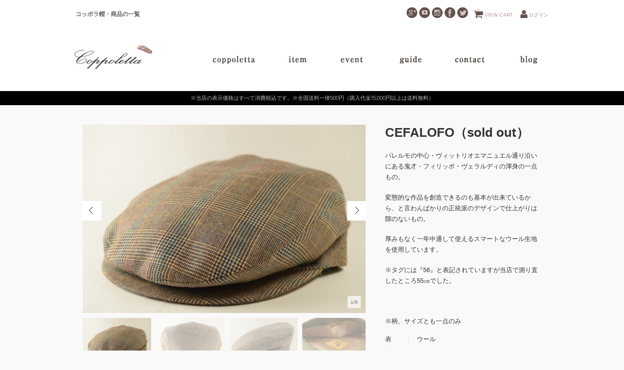

--- FILE ---
content_type: text/html; charset=UTF-8
request_url: https://coppoletta.jp/shop/cefalofo/
body_size: 76714
content:
<!DOCTYPE html><html dir="ltr" lang="ja" prefix="og: https://ogp.me/ns#"><head><meta charset="UTF-8" /><meta name="viewport" content="width=device-width, initial-scale=1.0, maximum-scale=1.0, user-scalable=no" /><link rel="profile" href="http://gmpg.org/xfn/11" /><link rel="pingback" href="https://coppoletta.jp/shop/xmlrpc.php" /> <!--[if lt IE 9]> <script src="https://coppoletta.jp/shop/wp-content/themes/welcart_walden/library/js/html5shiv.min.js"></script> <![endif]--><link rel="stylesheet" href="https://coppoletta.jp/shop/wp-content/cache/autoptimize/css/autoptimize_single_c1f4e530995f7f11a2ab8fe8af833f7c.css"> <script src="https://coppoletta.jp/shop/wp-content/themes/welcart_walden/library/js/jquery-3.2.1.min.js"></script> <script src="https://coppoletta.jp/shop/wp-content/cache/autoptimize/js/autoptimize_single_797e23855451c784fe891b8115b03b07.js"></script> <script type="text/javascript">jQuery(document).ready(function( $ ) {
	$("#menu").mmenu();
	slidingSubmenus: false //入れ子のメニューをドロップダウン風にする
});</script> <script>$(function(){
    var ua = navigator.userAgent;
    if(ua.indexOf('iPhone') > 0 && ua.indexOf('iPod') == -1 || ua.indexOf('Android') > 0 && ua.indexOf('Mobile') > 0 && ua.indexOf('SC-01C') == -1 && ua.indexOf('A1_07') == -1 ){
        $('.tel-link img').each(function(){
            var alt = $(this).attr('alt');
            $(this).wrap($('<a>').attr('href', 'tel:' + alt.replace(/-/g, '')));
        });
    }
});</script> <title>CEFALOFO（sold out） - シチリア生まれのハンチング帽『コッポラ』専門店コッポレッタオンラインショップ</title><meta name="description" content="パレルモの中心・ヴィットリオエマニュエル通り沿いにある鬼才・フィリッポ・ヴェラルディの渾身の一点もの。 変態的" /><meta name="robots" content="max-image-preview:large" /><meta name="author" content="coppoletta"/><meta name="google-site-verification" content="_kX9cswxokxyp3j3ynylqqbQzumRAXf69JDW0_CFtDc" /><link rel="canonical" href="https://coppoletta.jp/shop/cefalofo/" /><meta name="generator" content="All in One SEO (AIOSEO) 4.9.3" /><meta property="og:locale" content="ja_JP" /><meta property="og:site_name" content="シチリア生まれのハンチング帽『コッポラ』専門店コッポレッタオンラインショップ - 現地1点モノと当店オリジナルの販売。専門店だからサイズも豊富。" /><meta property="og:type" content="article" /><meta property="og:title" content="CEFALOFO（sold out） - シチリア生まれのハンチング帽『コッポラ』専門店コッポレッタオンラインショップ" /><meta property="og:description" content="パレルモの中心・ヴィットリオエマニュエル通り沿いにある鬼才・フィリッポ・ヴェラルディの渾身の一点もの。 変態的" /><meta property="og:url" content="https://coppoletta.jp/shop/cefalofo/" /><meta property="article:published_time" content="2020-05-18T05:26:27+00:00" /><meta property="article:modified_time" content="2023-11-21T12:19:44+00:00" /><meta property="article:publisher" content="https://www.facebook.com/B.B.Coppoletta/" /><meta name="twitter:card" content="summary" /><meta name="twitter:site" content="@coppoletta" /><meta name="twitter:title" content="CEFALOFO（sold out） - シチリア生まれのハンチング帽『コッポラ』専門店コッポレッタオンラインショップ" /><meta name="twitter:description" content="パレルモの中心・ヴィットリオエマニュエル通り沿いにある鬼才・フィリッポ・ヴェラルディの渾身の一点もの。 変態的" /><meta name="twitter:creator" content="@coppoletta" /> <script type="application/ld+json" class="aioseo-schema">{"@context":"https:\/\/schema.org","@graph":[{"@type":"BlogPosting","@id":"https:\/\/coppoletta.jp\/shop\/cefalofo\/#blogposting","name":"CEFALOFO\uff08sold out\uff09 - \u30b7\u30c1\u30ea\u30a2\u751f\u307e\u308c\u306e\u30cf\u30f3\u30c1\u30f3\u30b0\u5e3d\u300e\u30b3\u30c3\u30dd\u30e9\u300f\u5c02\u9580\u5e97\u30b3\u30c3\u30dd\u30ec\u30c3\u30bf\u30aa\u30f3\u30e9\u30a4\u30f3\u30b7\u30e7\u30c3\u30d7","headline":"CEFALOFO\uff08sold out\uff09","author":{"@id":"https:\/\/coppoletta.jp\/shop\/author\/coppoletta\/#author"},"publisher":{"@id":"https:\/\/coppoletta.jp\/shop\/#organization"},"image":{"@type":"ImageObject","url":"https:\/\/coppoletta.jp\/shop\/wp-content\/uploads\/2020\/05\/9049abde3e236e37a90b938140a84ec3.jpg","width":2000,"height":1333},"datePublished":"2020-05-18T14:26:27+09:00","dateModified":"2023-11-21T21:19:44+09:00","inLanguage":"ja","mainEntityOfPage":{"@id":"https:\/\/coppoletta.jp\/shop\/cefalofo\/#webpage"},"isPartOf":{"@id":"https:\/\/coppoletta.jp\/shop\/cefalofo\/#webpage"},"articleSection":"\u8336\u30fb\u30d9\u30fc\u30b8\u30e5\u7cfb, \u3059\u3079\u3066\u306e\u30b3\u30c3\u30dd\u30e9, \u30c1\u30a7\u30c3\u30af\u306e\u30b3\u30c3\u30dd\u30e9, \u30cf\u30f3\u30c1\u30f3\u30b0\u30bf\u30a4\u30d7, \u30b7\u30c1\u30ea\u30a2\u88fd"},{"@type":"BreadcrumbList","@id":"https:\/\/coppoletta.jp\/shop\/cefalofo\/#breadcrumblist","itemListElement":[{"@type":"ListItem","@id":"https:\/\/coppoletta.jp\/shop#listItem","position":1,"name":"\u30db\u30fc\u30e0","item":"https:\/\/coppoletta.jp\/shop","nextItem":{"@type":"ListItem","@id":"https:\/\/coppoletta.jp\/shop\/category\/item\/#listItem","name":"\u3059\u3079\u3066\u306e\u30b3\u30c3\u30dd\u30e9"}},{"@type":"ListItem","@id":"https:\/\/coppoletta.jp\/shop\/category\/item\/#listItem","position":2,"name":"\u3059\u3079\u3066\u306e\u30b3\u30c3\u30dd\u30e9","item":"https:\/\/coppoletta.jp\/shop\/category\/item\/","nextItem":{"@type":"ListItem","@id":"https:\/\/coppoletta.jp\/shop\/category\/item\/itemgenre\/#listItem","name":"\u5546\u54c1\u30b8\u30e3\u30f3\u30eb"},"previousItem":{"@type":"ListItem","@id":"https:\/\/coppoletta.jp\/shop#listItem","name":"\u30db\u30fc\u30e0"}},{"@type":"ListItem","@id":"https:\/\/coppoletta.jp\/shop\/category\/item\/itemgenre\/#listItem","position":3,"name":"\u5546\u54c1\u30b8\u30e3\u30f3\u30eb","item":"https:\/\/coppoletta.jp\/shop\/category\/item\/itemgenre\/","nextItem":{"@type":"ListItem","@id":"https:\/\/coppoletta.jp\/shop\/category\/item\/itemgenre\/colore\/#listItem","name":"\u8272\u5225"},"previousItem":{"@type":"ListItem","@id":"https:\/\/coppoletta.jp\/shop\/category\/item\/#listItem","name":"\u3059\u3079\u3066\u306e\u30b3\u30c3\u30dd\u30e9"}},{"@type":"ListItem","@id":"https:\/\/coppoletta.jp\/shop\/category\/item\/itemgenre\/colore\/#listItem","position":4,"name":"\u8272\u5225","item":"https:\/\/coppoletta.jp\/shop\/category\/item\/itemgenre\/colore\/","nextItem":{"@type":"ListItem","@id":"https:\/\/coppoletta.jp\/shop\/category\/item\/itemgenre\/colore\/brownbeigewise-coppola\/#listItem","name":"\u8336\u30fb\u30d9\u30fc\u30b8\u30e5\u7cfb"},"previousItem":{"@type":"ListItem","@id":"https:\/\/coppoletta.jp\/shop\/category\/item\/itemgenre\/#listItem","name":"\u5546\u54c1\u30b8\u30e3\u30f3\u30eb"}},{"@type":"ListItem","@id":"https:\/\/coppoletta.jp\/shop\/category\/item\/itemgenre\/colore\/brownbeigewise-coppola\/#listItem","position":5,"name":"\u8336\u30fb\u30d9\u30fc\u30b8\u30e5\u7cfb","item":"https:\/\/coppoletta.jp\/shop\/category\/item\/itemgenre\/colore\/brownbeigewise-coppola\/","nextItem":{"@type":"ListItem","@id":"https:\/\/coppoletta.jp\/shop\/cefalofo\/#listItem","name":"CEFALOFO\uff08sold out\uff09"},"previousItem":{"@type":"ListItem","@id":"https:\/\/coppoletta.jp\/shop\/category\/item\/itemgenre\/colore\/#listItem","name":"\u8272\u5225"}},{"@type":"ListItem","@id":"https:\/\/coppoletta.jp\/shop\/cefalofo\/#listItem","position":6,"name":"CEFALOFO\uff08sold out\uff09","previousItem":{"@type":"ListItem","@id":"https:\/\/coppoletta.jp\/shop\/category\/item\/itemgenre\/colore\/brownbeigewise-coppola\/#listItem","name":"\u8336\u30fb\u30d9\u30fc\u30b8\u30e5\u7cfb"}}]},{"@type":"Organization","@id":"https:\/\/coppoletta.jp\/shop\/#organization","name":"\u30b7\u30c1\u30ea\u30a2\u751f\u307e\u308c\u306e\u30cf\u30f3\u30c1\u30f3\u30b0\u5e3d\u300e\u30b3\u30c3\u30dd\u30e9\u300f\u5c02\u9580\u5e97","description":"\u73fe\u57301\u70b9\u30e2\u30ce\u3068\u5f53\u5e97\u30aa\u30ea\u30b8\u30ca\u30eb\u306e\u8ca9\u58f2\u3002\u5c02\u9580\u5e97\u3060\u304b\u3089\u30b5\u30a4\u30ba\u3082\u8c4a\u5bcc\u3002","url":"https:\/\/coppoletta.jp\/shop\/","sameAs":["https:\/\/www.facebook.com\/B.B.Coppoletta\/","https:\/\/twitter.com\/coppoletta","https:\/\/www.instagram.com\/coppoletta\/"]},{"@type":"Person","@id":"https:\/\/coppoletta.jp\/shop\/author\/coppoletta\/#author","url":"https:\/\/coppoletta.jp\/shop\/author\/coppoletta\/","name":"coppoletta","image":{"@type":"ImageObject","@id":"https:\/\/coppoletta.jp\/shop\/cefalofo\/#authorImage","url":"https:\/\/secure.gravatar.com\/avatar\/ec701958e3936eb3306b2505d7ab46c0010467b4a7684305e8ac0e07d4d31448?s=96&d=mm&r=g","width":96,"height":96,"caption":"coppoletta"}},{"@type":"WebPage","@id":"https:\/\/coppoletta.jp\/shop\/cefalofo\/#webpage","url":"https:\/\/coppoletta.jp\/shop\/cefalofo\/","name":"CEFALOFO\uff08sold out\uff09 - \u30b7\u30c1\u30ea\u30a2\u751f\u307e\u308c\u306e\u30cf\u30f3\u30c1\u30f3\u30b0\u5e3d\u300e\u30b3\u30c3\u30dd\u30e9\u300f\u5c02\u9580\u5e97\u30b3\u30c3\u30dd\u30ec\u30c3\u30bf\u30aa\u30f3\u30e9\u30a4\u30f3\u30b7\u30e7\u30c3\u30d7","description":"\u30d1\u30ec\u30eb\u30e2\u306e\u4e2d\u5fc3\u30fb\u30f4\u30a3\u30c3\u30c8\u30ea\u30aa\u30a8\u30de\u30cb\u30e5\u30a8\u30eb\u901a\u308a\u6cbf\u3044\u306b\u3042\u308b\u9b3c\u624d\u30fb\u30d5\u30a3\u30ea\u30c3\u30dd\u30fb\u30f4\u30a7\u30e9\u30eb\u30c7\u30a3\u306e\u6e3e\u8eab\u306e\u4e00\u70b9\u3082\u306e\u3002 \u5909\u614b\u7684","inLanguage":"ja","isPartOf":{"@id":"https:\/\/coppoletta.jp\/shop\/#website"},"breadcrumb":{"@id":"https:\/\/coppoletta.jp\/shop\/cefalofo\/#breadcrumblist"},"author":{"@id":"https:\/\/coppoletta.jp\/shop\/author\/coppoletta\/#author"},"creator":{"@id":"https:\/\/coppoletta.jp\/shop\/author\/coppoletta\/#author"},"image":{"@type":"ImageObject","url":"https:\/\/coppoletta.jp\/shop\/wp-content\/uploads\/2020\/05\/9049abde3e236e37a90b938140a84ec3.jpg","@id":"https:\/\/coppoletta.jp\/shop\/cefalofo\/#mainImage","width":2000,"height":1333},"primaryImageOfPage":{"@id":"https:\/\/coppoletta.jp\/shop\/cefalofo\/#mainImage"},"datePublished":"2020-05-18T14:26:27+09:00","dateModified":"2023-11-21T21:19:44+09:00"},{"@type":"WebSite","@id":"https:\/\/coppoletta.jp\/shop\/#website","url":"https:\/\/coppoletta.jp\/shop\/","name":"\u30b7\u30c1\u30ea\u30a2\u751f\u307e\u308c\u306e\u30cf\u30f3\u30c1\u30f3\u30b0\u5e3d\u300e\u30b3\u30c3\u30dd\u30e9\u300f\u5c02\u9580\u5e97","description":"\u73fe\u57301\u70b9\u30e2\u30ce\u3068\u5f53\u5e97\u30aa\u30ea\u30b8\u30ca\u30eb\u306e\u8ca9\u58f2\u3002\u5c02\u9580\u5e97\u3060\u304b\u3089\u30b5\u30a4\u30ba\u3082\u8c4a\u5bcc\u3002","inLanguage":"ja","publisher":{"@id":"https:\/\/coppoletta.jp\/shop\/#organization"}}]}</script> <link rel="alternate" type="application/rss+xml" title="シチリア生まれのハンチング帽『コッポラ』専門店コッポレッタオンラインショップ &raquo; CEFALOFO（sold out） のコメントのフィード" href="https://coppoletta.jp/shop/cefalofo/feed/" /><link rel="alternate" title="oEmbed (JSON)" type="application/json+oembed" href="https://coppoletta.jp/shop/wp-json/oembed/1.0/embed?url=https%3A%2F%2Fcoppoletta.jp%2Fshop%2Fcefalofo%2F" /><link rel="alternate" title="oEmbed (XML)" type="text/xml+oembed" href="https://coppoletta.jp/shop/wp-json/oembed/1.0/embed?url=https%3A%2F%2Fcoppoletta.jp%2Fshop%2Fcefalofo%2F&#038;format=xml" />  <script src="//www.googletagmanager.com/gtag/js?id=G-R0WN79RSQ0"  data-cfasync="false" data-wpfc-render="false" type="text/javascript" async></script> <script data-cfasync="false" data-wpfc-render="false" type="text/javascript">var mi_version = '9.11.1';
				var mi_track_user = true;
				var mi_no_track_reason = '';
								var MonsterInsightsDefaultLocations = {"page_location":"https:\/\/coppoletta.jp\/shop\/cefalofo\/"};
								if ( typeof MonsterInsightsPrivacyGuardFilter === 'function' ) {
					var MonsterInsightsLocations = (typeof MonsterInsightsExcludeQuery === 'object') ? MonsterInsightsPrivacyGuardFilter( MonsterInsightsExcludeQuery ) : MonsterInsightsPrivacyGuardFilter( MonsterInsightsDefaultLocations );
				} else {
					var MonsterInsightsLocations = (typeof MonsterInsightsExcludeQuery === 'object') ? MonsterInsightsExcludeQuery : MonsterInsightsDefaultLocations;
				}

								var disableStrs = [
										'ga-disable-G-R0WN79RSQ0',
									];

				/* Function to detect opted out users */
				function __gtagTrackerIsOptedOut() {
					for (var index = 0; index < disableStrs.length; index++) {
						if (document.cookie.indexOf(disableStrs[index] + '=true') > -1) {
							return true;
						}
					}

					return false;
				}

				/* Disable tracking if the opt-out cookie exists. */
				if (__gtagTrackerIsOptedOut()) {
					for (var index = 0; index < disableStrs.length; index++) {
						window[disableStrs[index]] = true;
					}
				}

				/* Opt-out function */
				function __gtagTrackerOptout() {
					for (var index = 0; index < disableStrs.length; index++) {
						document.cookie = disableStrs[index] + '=true; expires=Thu, 31 Dec 2099 23:59:59 UTC; path=/';
						window[disableStrs[index]] = true;
					}
				}

				if ('undefined' === typeof gaOptout) {
					function gaOptout() {
						__gtagTrackerOptout();
					}
				}
								window.dataLayer = window.dataLayer || [];

				window.MonsterInsightsDualTracker = {
					helpers: {},
					trackers: {},
				};
				if (mi_track_user) {
					function __gtagDataLayer() {
						dataLayer.push(arguments);
					}

					function __gtagTracker(type, name, parameters) {
						if (!parameters) {
							parameters = {};
						}

						if (parameters.send_to) {
							__gtagDataLayer.apply(null, arguments);
							return;
						}

						if (type === 'event') {
														parameters.send_to = monsterinsights_frontend.v4_id;
							var hookName = name;
							if (typeof parameters['event_category'] !== 'undefined') {
								hookName = parameters['event_category'] + ':' + name;
							}

							if (typeof MonsterInsightsDualTracker.trackers[hookName] !== 'undefined') {
								MonsterInsightsDualTracker.trackers[hookName](parameters);
							} else {
								__gtagDataLayer('event', name, parameters);
							}
							
						} else {
							__gtagDataLayer.apply(null, arguments);
						}
					}

					__gtagTracker('js', new Date());
					__gtagTracker('set', {
						'developer_id.dZGIzZG': true,
											});
					if ( MonsterInsightsLocations.page_location ) {
						__gtagTracker('set', MonsterInsightsLocations);
					}
										__gtagTracker('config', 'G-R0WN79RSQ0', {"forceSSL":"true","link_attribution":"true"} );
										window.gtag = __gtagTracker;										(function () {
						/* https://developers.google.com/analytics/devguides/collection/analyticsjs/ */
						/* ga and __gaTracker compatibility shim. */
						var noopfn = function () {
							return null;
						};
						var newtracker = function () {
							return new Tracker();
						};
						var Tracker = function () {
							return null;
						};
						var p = Tracker.prototype;
						p.get = noopfn;
						p.set = noopfn;
						p.send = function () {
							var args = Array.prototype.slice.call(arguments);
							args.unshift('send');
							__gaTracker.apply(null, args);
						};
						var __gaTracker = function () {
							var len = arguments.length;
							if (len === 0) {
								return;
							}
							var f = arguments[len - 1];
							if (typeof f !== 'object' || f === null || typeof f.hitCallback !== 'function') {
								if ('send' === arguments[0]) {
									var hitConverted, hitObject = false, action;
									if ('event' === arguments[1]) {
										if ('undefined' !== typeof arguments[3]) {
											hitObject = {
												'eventAction': arguments[3],
												'eventCategory': arguments[2],
												'eventLabel': arguments[4],
												'value': arguments[5] ? arguments[5] : 1,
											}
										}
									}
									if ('pageview' === arguments[1]) {
										if ('undefined' !== typeof arguments[2]) {
											hitObject = {
												'eventAction': 'page_view',
												'page_path': arguments[2],
											}
										}
									}
									if (typeof arguments[2] === 'object') {
										hitObject = arguments[2];
									}
									if (typeof arguments[5] === 'object') {
										Object.assign(hitObject, arguments[5]);
									}
									if ('undefined' !== typeof arguments[1].hitType) {
										hitObject = arguments[1];
										if ('pageview' === hitObject.hitType) {
											hitObject.eventAction = 'page_view';
										}
									}
									if (hitObject) {
										action = 'timing' === arguments[1].hitType ? 'timing_complete' : hitObject.eventAction;
										hitConverted = mapArgs(hitObject);
										__gtagTracker('event', action, hitConverted);
									}
								}
								return;
							}

							function mapArgs(args) {
								var arg, hit = {};
								var gaMap = {
									'eventCategory': 'event_category',
									'eventAction': 'event_action',
									'eventLabel': 'event_label',
									'eventValue': 'event_value',
									'nonInteraction': 'non_interaction',
									'timingCategory': 'event_category',
									'timingVar': 'name',
									'timingValue': 'value',
									'timingLabel': 'event_label',
									'page': 'page_path',
									'location': 'page_location',
									'title': 'page_title',
									'referrer' : 'page_referrer',
								};
								for (arg in args) {
																		if (!(!args.hasOwnProperty(arg) || !gaMap.hasOwnProperty(arg))) {
										hit[gaMap[arg]] = args[arg];
									} else {
										hit[arg] = args[arg];
									}
								}
								return hit;
							}

							try {
								f.hitCallback();
							} catch (ex) {
							}
						};
						__gaTracker.create = newtracker;
						__gaTracker.getByName = newtracker;
						__gaTracker.getAll = function () {
							return [];
						};
						__gaTracker.remove = noopfn;
						__gaTracker.loaded = true;
						window['__gaTracker'] = __gaTracker;
					})();
									} else {
										console.log("");
					(function () {
						function __gtagTracker() {
							return null;
						}

						window['__gtagTracker'] = __gtagTracker;
						window['gtag'] = __gtagTracker;
					})();
									}</script> <style id='wp-img-auto-sizes-contain-inline-css' type='text/css'>img:is([sizes=auto i],[sizes^="auto," i]){contain-intrinsic-size:3000px 1500px}
/*# sourceURL=wp-img-auto-sizes-contain-inline-css */</style><style id='wp-emoji-styles-inline-css' type='text/css'>img.wp-smiley, img.emoji {
		display: inline !important;
		border: none !important;
		box-shadow: none !important;
		height: 1em !important;
		width: 1em !important;
		margin: 0 0.07em !important;
		vertical-align: -0.1em !important;
		background: none !important;
		padding: 0 !important;
	}
/*# sourceURL=wp-emoji-styles-inline-css */</style><style id='wp-block-library-inline-css' type='text/css'>:root{--wp-block-synced-color:#7a00df;--wp-block-synced-color--rgb:122,0,223;--wp-bound-block-color:var(--wp-block-synced-color);--wp-editor-canvas-background:#ddd;--wp-admin-theme-color:#007cba;--wp-admin-theme-color--rgb:0,124,186;--wp-admin-theme-color-darker-10:#006ba1;--wp-admin-theme-color-darker-10--rgb:0,107,160.5;--wp-admin-theme-color-darker-20:#005a87;--wp-admin-theme-color-darker-20--rgb:0,90,135;--wp-admin-border-width-focus:2px}@media (min-resolution:192dpi){:root{--wp-admin-border-width-focus:1.5px}}.wp-element-button{cursor:pointer}:root .has-very-light-gray-background-color{background-color:#eee}:root .has-very-dark-gray-background-color{background-color:#313131}:root .has-very-light-gray-color{color:#eee}:root .has-very-dark-gray-color{color:#313131}:root .has-vivid-green-cyan-to-vivid-cyan-blue-gradient-background{background:linear-gradient(135deg,#00d084,#0693e3)}:root .has-purple-crush-gradient-background{background:linear-gradient(135deg,#34e2e4,#4721fb 50%,#ab1dfe)}:root .has-hazy-dawn-gradient-background{background:linear-gradient(135deg,#faaca8,#dad0ec)}:root .has-subdued-olive-gradient-background{background:linear-gradient(135deg,#fafae1,#67a671)}:root .has-atomic-cream-gradient-background{background:linear-gradient(135deg,#fdd79a,#004a59)}:root .has-nightshade-gradient-background{background:linear-gradient(135deg,#330968,#31cdcf)}:root .has-midnight-gradient-background{background:linear-gradient(135deg,#020381,#2874fc)}:root{--wp--preset--font-size--normal:16px;--wp--preset--font-size--huge:42px}.has-regular-font-size{font-size:1em}.has-larger-font-size{font-size:2.625em}.has-normal-font-size{font-size:var(--wp--preset--font-size--normal)}.has-huge-font-size{font-size:var(--wp--preset--font-size--huge)}.has-text-align-center{text-align:center}.has-text-align-left{text-align:left}.has-text-align-right{text-align:right}.has-fit-text{white-space:nowrap!important}#end-resizable-editor-section{display:none}.aligncenter{clear:both}.items-justified-left{justify-content:flex-start}.items-justified-center{justify-content:center}.items-justified-right{justify-content:flex-end}.items-justified-space-between{justify-content:space-between}.screen-reader-text{border:0;clip-path:inset(50%);height:1px;margin:-1px;overflow:hidden;padding:0;position:absolute;width:1px;word-wrap:normal!important}.screen-reader-text:focus{background-color:#ddd;clip-path:none;color:#444;display:block;font-size:1em;height:auto;left:5px;line-height:normal;padding:15px 23px 14px;text-decoration:none;top:5px;width:auto;z-index:100000}html :where(.has-border-color){border-style:solid}html :where([style*=border-top-color]){border-top-style:solid}html :where([style*=border-right-color]){border-right-style:solid}html :where([style*=border-bottom-color]){border-bottom-style:solid}html :where([style*=border-left-color]){border-left-style:solid}html :where([style*=border-width]){border-style:solid}html :where([style*=border-top-width]){border-top-style:solid}html :where([style*=border-right-width]){border-right-style:solid}html :where([style*=border-bottom-width]){border-bottom-style:solid}html :where([style*=border-left-width]){border-left-style:solid}html :where(img[class*=wp-image-]){height:auto;max-width:100%}:where(figure){margin:0 0 1em}html :where(.is-position-sticky){--wp-admin--admin-bar--position-offset:var(--wp-admin--admin-bar--height,0px)}@media screen and (max-width:600px){html :where(.is-position-sticky){--wp-admin--admin-bar--position-offset:0px}}
/*# sourceURL=/wp-includes/css/dist/block-library/common.min.css */</style><style id='classic-theme-styles-inline-css' type='text/css'>/*! This file is auto-generated */
.wp-block-button__link{color:#fff;background-color:#32373c;border-radius:9999px;box-shadow:none;text-decoration:none;padding:calc(.667em + 2px) calc(1.333em + 2px);font-size:1.125em}.wp-block-file__button{background:#32373c;color:#fff;text-decoration:none}
/*# sourceURL=/wp-includes/css/classic-themes.min.css */</style><link rel='stylesheet' id='usces_default_css-css' href='https://coppoletta.jp/shop/wp-content/cache/autoptimize/css/autoptimize_single_c3c20a08bb2d9c1d71321c0cadad1d24.css?ver=2.11.27.2601211' type='text/css' media='all' /><link rel='stylesheet' id='dashicons-css' href='https://coppoletta.jp/shop/wp-includes/css/dashicons.min.css?ver=6.9' type='text/css' media='all' /><link rel='stylesheet' id='usces_cart_css-css' href='https://coppoletta.jp/shop/wp-content/cache/autoptimize/css/autoptimize_single_97fa2c0b5802e61d6b9beb40309390e5.css?ver=2.11.27.2601211' type='text/css' media='all' /> <script type="text/javascript" src="https://ajax.googleapis.com/ajax/libs/jquery/1.8.3/jquery.min.js?ver=1.7.2" id="jquery-js"></script> <script type="text/javascript" src="https://coppoletta.jp/shop/wp-content/plugins/google-analytics-for-wordpress/assets/js/frontend-gtag.min.js?ver=9.11.1" id="monsterinsights-frontend-script-js" async="async" data-wp-strategy="async"></script> <script data-cfasync="false" data-wpfc-render="false" type="text/javascript" id='monsterinsights-frontend-script-js-extra'>var monsterinsights_frontend = {"js_events_tracking":"true","download_extensions":"doc,pdf,ppt,zip,xls,docx,pptx,xlsx","inbound_paths":"[{\"path\":\"\\\/go\\\/\",\"label\":\"affiliate\"},{\"path\":\"\\\/recommend\\\/\",\"label\":\"affiliate\"}]","home_url":"https:\/\/coppoletta.jp\/shop","hash_tracking":"false","v4_id":"G-R0WN79RSQ0"};</script> <script type="text/javascript" src="https://coppoletta.jp/shop/wp-content/themes/welcart_walden/library/js/jquery.jcarousel.min.js?ver=1.0" id="jquery.jcarousel-js"></script> <script type="text/javascript" src="https://coppoletta.jp/shop/wp-content/cache/autoptimize/js/autoptimize_single_7921414cdd6d253bc8460466778d4296.js?ver=1.0" id="pikachoose-js"></script> <script type="text/javascript" src="https://coppoletta.jp/shop/wp-content/themes/welcart_walden/library/js/parallax.min.js?ver=1.0" id="parallax-js"></script> <script type="text/javascript" src="https://coppoletta.jp/shop/wp-content/themes/welcart_walden/library/js/jquery.inview.min.js?ver=1.0" id="inview-js"></script> <link rel="https://api.w.org/" href="https://coppoletta.jp/shop/wp-json/" /><link rel="alternate" title="JSON" type="application/json" href="https://coppoletta.jp/shop/wp-json/wp/v2/posts/3864" /><link rel="EditURI" type="application/rsd+xml" title="RSD" href="https://coppoletta.jp/shop/xmlrpc.php?rsd" /><meta name="generator" content="WordPress 6.9" /><link rel='shortlink' href='https://coppoletta.jp/shop/?p=3864' /><meta property="og:title" content="CEFALOFO（sold out）"><meta property="og:type" content="product"><meta property="og:description" content="CEFALOFO（sold out）"><meta property="og:url" content="https://coppoletta.jp/shop/cefalofo/"><meta property="og:image" content="https://coppoletta.jp/shop/wp-content/uploads/2020/05/9049abde3e236e37a90b938140a84ec3-150x150.jpg"><meta property="og:site_name" content="シチリア生まれのハンチング帽『コッポラ』専門店コッポレッタオンラインショップ"><link rel="icon" href="https://coppoletta.jp/shop/wp-content/uploads/2025/01/cropped-ae46b1f460ee46f789c27b264a6cb421-32x32.png" sizes="32x32" /><link rel="icon" href="https://coppoletta.jp/shop/wp-content/uploads/2025/01/cropped-ae46b1f460ee46f789c27b264a6cb421-192x192.png" sizes="192x192" /><link rel="apple-touch-icon" href="https://coppoletta.jp/shop/wp-content/uploads/2025/01/cropped-ae46b1f460ee46f789c27b264a6cb421-180x180.png" /><meta name="msapplication-TileImage" content="https://coppoletta.jp/shop/wp-content/uploads/2025/01/cropped-ae46b1f460ee46f789c27b264a6cb421-270x270.png" /><style type="text/css" id="wp-custom-css">/*input[type="submit"] {
background-color: #85aadf !important;
}*/</style><link rel="stylesheet" type="text/css" media="all" href="https://coppoletta.jp/shop/wp-content/cache/autoptimize/css/autoptimize_single_474cc6f0af69cba7adad7d390b6407fa.css" /><link rel="stylesheet" type="text/css" href="https://coppoletta.jp/shop/wp-content/cache/autoptimize/css/autoptimize_single_81099c74e541f5535395d7b1d8783103.css"/><link href='https://fonts.googleapis.com/css?family=Montserrat' rel='stylesheet' type='text/css'></head><body class="wp-singular post-template-default single single-post postid-3864 single-format-standard wp-theme-welcart_default wp-child-theme-welcart_walden"><div id="header_wrap"><header id="header_legend"><div class="hed-01 cf"><hgroup><h1 class="wf01">コッポラ帽・商品の一覧</h1></hgroup><div class="hd-navi"><div class="utilities"><ul class="subnavi clearfix"><li><a href="https://coppoletta.jp/shop/usces-cart/" class="cart">VIEW CART<span class="totalquantity">0</span></a></li><li class="logout"><a href="https://coppoletta.jp/shop/usces-member/?usces_page=login" class="usces_login_a">ログイン</a></li></ul></div><ul class="hnavi"><li><a href="https://twitter.com/coppoletta/" title="twitter" target="_blanck"><img src="https://coppoletta.jp/v2/wp-content/themes/coppoletta/images/icon-item-05.png" title="twitter" alt="twitter"></a></li><li><a href="https://www.facebook.com/B.B.Coppoletta/" title="facebook" target="_blanck"><img src="https://coppoletta.jp/v2/wp-content/themes/coppoletta/images/icon-item-04.png" title="facebook" alt="facebook"></a></li><li><a href="https://www.instagram.com/coppoletta/" title="インスタグラム" target="_blanck"><img src="https://coppoletta.jp/v2/wp-content/themes/coppoletta/images/icon-item-03.png" title="インスタグラム" alt="インスタグラム"></a></li><li><a href="https://www.youtube.com/watch?v=-ol3s22RZt4" title="youtube" target="_blanck"><img src="https://coppoletta.jp/v2/wp-content/themes/coppoletta/images/icon-item-02.png" title="youtube" alt="youtube"></a></li><li><a href="https://plus.google.com/117638864963296181418/about" title="google" target="_blanck"><img src="https://coppoletta.jp/v2/wp-content/themes/coppoletta/images/icon-item-01.png" title="google" alt="google"></a></li></ul></div></div><div class="cf"><h3><a href="https://coppoletta.jp"><img src="https://coppoletta.jp/v2/wp-content/themes/coppoletta/images/page-logo2.png" alt="コッポレッタ Online Store" title="コッポレッタ Online Store"></a></h3><div class="header-r1"> <a href="#menu"><img src="https://coppoletta.jp/v2/wp-content/themes/mobile/images/menu-icon.png"></a></div><div id="menu"><ul><li><a href="https://coppoletta.jp/shop">HOME</a></li><li><a href="https://coppoletta.jp/coppoletta2/">coppoletta</a></li><li><a href="https://coppoletta.jp/shop/">shop</a></li><li><a href="https://coppoletta.jp/shop/category/item/itemgenre/tipo/">デザインの種類</a><ul><li><a href="https://coppoletta.jp/shop/category/item/itemgenre/plane-coppola/">無地のコッポラ</a></li><li><a href="https://coppoletta.jp/shop/category/item/itemgenre/check-coppola/">チェックのコッポラ</a></li><li><a href="https://coppoletta.jp/shop/category/item/itemgenre/stripe-coppola/">ストライプのコッポラ</a></li><li><a href="https://coppoletta.jp/shop/category/item/itemgenre/designed-coppola/">柄のあるコッポラ</a></li></ul></li><li><a href="https://coppoletta.jp/shop/category/item/itemgenre/colore/">色別</a><ul><li><a href="https://coppoletta.jp/shop/category/item/itemgenre/brownbeigewise-coppola/">茶・ベージュ系</a></li><li><a href="https://coppoletta.jp/shop/category/item/itemgenre/blackwhitegraywise-coppola/">白・黒・グレー系</a></li><li><a href="https://coppoletta.jp/shop/category/item/itemgenre/bluewise-coppola/">青・紺・紫系</a></li><li><a href="https://coppoletta.jp/shop/category/item/itemgenre/yellowgreenwise-coppola/">黄・緑・橙系</a></li><li><a href="https://coppoletta.jp/shop/category/item/itemgenre/redwise-coppola/">赤・ピンク系</a></li></ul></li><li><a href="https://coppoletta.jp/shop/category/item/itemgenre/size/">サイズ別</a><ul><li><a href="https://coppoletta.jp/shop/category/item/itemgenre/s-size/">S size</a></li><li><a href="https://coppoletta.jp/shop/category/item/itemgenre/m-size/">M size</a></li><li><a href="https://coppoletta.jp/shop/category/item/itemgenre/l-size/">L size</a></li><li><a href="https://coppoletta.jp/shop/category/item/itemgenre/ll-size/">LL size</a></li><li><a href="https://coppoletta.jp/shop/category/item/itemgenre/supersize/">Super size</a></li></ul></li><li><a href="https://coppoletta.jp/shop/category/item/itemgenre/madeinsicily/">シチリア製</a></li><li><a href="https://coppoletta.jp/shop/category/item/itemgenre/oltrecoppola/">コッポラ以外の商品</a><ul><li><a href="https://coppoletta.jp/shop/category/item/itemgenre/oltrecoppola/maint-goods/">メンテナンスグッズ</a></li><li><a href="https://coppoletta.jp/shop/category/item/itemgenre/oltrecoppola/accessori/">アクセサリー</a></li><li><a href="https://coppoletta.jp/shop/category/item/itemgenre/oltrecoppola/presentkit/">プレゼント用キット</a></li></ul><li></li><li><a href="https://coppoletta.jp/event/">event</a></li><li><a href="https://coppoletta.jp/shopping-guide/">shopping-guide</a></li><li><a href="https://coppoletta.jp/gift/">gift</a></li><li><a href="https://coppoletta.jp/access/">access</a></li><li><a href="https://coppoletta.jp/contact/">contact</a></li><li><a href="https://coppoletta.jp/blog">blog</a></li><li><a href="https://coppoletta.jp/size/">最適サイズの測り方</a></li><li><a href="https://coppoletta.jp/how_to/">正しい帽子のかぶり方</a></li><li class="sp-externallinks01"><a href="https://www.facebook.com/B.B.Coppoletta/" target="_blanck">facebook</a></li><li class="sp-externallinks02"><a href="https://twitter.com/coppoletta" target="_blanck">Twitter</a></li><li class="sp-externallinks02"><a href="https://plus.google.com/117638864963296181418/about" target="_blanck">google +</a></li><li class="sp-externallinks02"><a href="https://www.instagram.com/coppoletta/" target="_blanck">Instagram</a></li><li class="sp-externallinks02"><a href="https://www.youtube.com/watch?v=-ol3s22RZt4" title="youtube" target="_blanck">Youtube</a></li></ul></div><nav id="menu2" class="nav-wrap"><ul class="menu"><li><a href="https://coppoletta.jp/coppoletta2/" title="coppoletta"><img src="https://coppoletta.jp/v2/wp-content/themes/coppoletta/images/g-nav01.jpg" alt="coppoletta" title="coppoletta"></a></li><li><a href="https://coppoletta.jp/shop/" class="drop"><img src="https://coppoletta.jp/v2/wp-content/themes/coppoletta/images/g-nav02.jpg" alt="item" title="item"></a><div class="dropdown_item"><div class="purumenu"><ul class="one"><li><a href="https://coppoletta.jp/shop/category/item/itemgenre/plane-coppola/"><span>無地のコッポラ</span></a></li><li><a href="https://coppoletta.jp/shop/category/item/itemgenre//check-coppola/"><span>チェックのコッポラ</span></a></li><li><a href="https://coppoletta.jp/shop/category/item/itemgenre/stripe-coppola/"><span>ストライプのコッポラ</span></a></li><li><a href="https://coppoletta.jp/shop/category/item/itemgenre/designed-coppola/"><span>柄のあるコッポラ</span></a></li></ul><ul class="two"><li><a href="https://coppoletta.jp/shop/category/item/itemgenre/brownbeigewise-coppola/"><span>茶・ベージュ系</span></a></li><li><a href="https://coppoletta.jp/shop/category/item/itemgenre/blackwhitegraywise-coppola/"><span>白・黒・グレー系</span></a></li><li><a href="https://coppoletta.jp/shop/category/item/itemgenre/bluewise-coppola/"><span>青・紺・紫系</span></a></li><li><a href="https://coppoletta.jp/shop/category/item/itemgenre/yellowgreenwise-coppola/"><span>黄・緑・橙系</span></a></li><li><a href="https://coppoletta.jp/shop/category/item/itemgenre/redwise-coppola/"><span>赤・ピンク系</span></a></li></ul><ul class="three"><li><a href="https://coppoletta.jp/shop/category/item/itemgenre/size/l-size/"><span>L（58.5㎝）</span></a></li><li><a href="https://coppoletta.jp/shop/category/item/itemgenre/size/ll-size/"><span>LL（60.5㎝）</span></a></li><li><a href="https://coppoletta.jp/shop/category/item/itemgenre/size/supersize/"><span>Super（61～62㎝）</span></a></li><li><a href="https://coppoletta.jp/shop/category/item/itemgenre/size/m-size/"><span>M（56.5㎝）</span></a></li><li><a href="https://coppoletta.jp/shop/category/item/itemgenre/size/s-size/"><span>S（54.5㎝）</span></a></li></ul><ul class="four"><li><a href="https://coppoletta.jp/shop/category/item/itemgenre/madeinsicily/"><span>シチリア製のコッポラ</span></a></li><li><a href="https://coppoletta.jp/shop/category/item/itemgenre/oltrecoppola/"><span>コッポラ以外の商品</span></a></li><li><a href="https://coppoletta.jp/shop/category/item/itemgenre/giftset/"><span>ギフトセット</span></a></li></ul></div></div></li><li><a href="https://coppoletta.jp/event/" title="event"><img src="https://coppoletta.jp/v2/wp-content/themes/coppoletta/images/g-nav03.jpg" alt="event" title="event"></a></li><li><a href="https://coppoletta.jp/shopping-guide/" title="guide"><img src="https://coppoletta.jp/v2/wp-content/themes/coppoletta/images/g-nav04.jpg" alt="guide" title="guide"></a></li><li><a href="https://coppoletta.jp/contact/" title="contact"><img src="https://coppoletta.jp/v2/wp-content/themes/coppoletta/images/g-nav05.jpg" alt="contact" title="contact"></a></li><li><a href="https://coppoletta.jp/blog/" title="blog"><img src="https://coppoletta.jp/v2/wp-content/themes/coppoletta/images/g-nav06.jpg" alt="blog" title="blog"></a></li></ul></nav></div></header></div><div id="promo_banner">※当店の表示価格はすべて消費税込です。※全国送料一律500円（購入代金15,000円以上は送料無料）</div><div id="wrap"><div id="main" class="clearfix"><div id="content" class="two-column itemsingle clearfix"><div class="catbox"><div class="post-3864 post type-post status-publish format-standard hentry category-brownbeigewise-coppola category-item category-check-coppola category-hunting category-madeinsicily" id="post-3864"><div class="storycontent"><div id="itempage"><div class="alpha"> <script language="javascript">$(document).ready(
  function (){
  $("#itemgallery").PikaChoose({carousel:true,transition:[0]});
  });</script> <div class="pikachoose"><ul id="itemgallery" class="jcarousel-skin-pika"><li><img width="720" height="480" src="https://coppoletta.jp/shop/wp-content/uploads/2020/05/9049abde3e236e37a90b938140a84ec3.jpg" class="attachment-750x480 size-750x480" alt="CEFALOFO " decoding="async" fetchpriority="high" srcset="https://coppoletta.jp/shop/wp-content/uploads/2020/05/9049abde3e236e37a90b938140a84ec3.jpg 2000w, https://coppoletta.jp/shop/wp-content/uploads/2020/05/9049abde3e236e37a90b938140a84ec3-300x200.jpg 300w, https://coppoletta.jp/shop/wp-content/uploads/2020/05/9049abde3e236e37a90b938140a84ec3-1024x682.jpg 1024w, https://coppoletta.jp/shop/wp-content/uploads/2020/05/9049abde3e236e37a90b938140a84ec3-768x512.jpg 768w, https://coppoletta.jp/shop/wp-content/uploads/2020/05/9049abde3e236e37a90b938140a84ec3-1536x1024.jpg 1536w" sizes="(max-width: 720px) 100vw, 720px" /></li><li><img width="720" height="480" src="https://coppoletta.jp/shop/wp-content/uploads/2020/05/e2ae96d5dce2c6550f3d8f393e418863.jpg" class="attachment-750x480 size-750x480" alt="CEFALOFO " decoding="async" srcset="https://coppoletta.jp/shop/wp-content/uploads/2020/05/e2ae96d5dce2c6550f3d8f393e418863.jpg 2000w, https://coppoletta.jp/shop/wp-content/uploads/2020/05/e2ae96d5dce2c6550f3d8f393e418863-300x200.jpg 300w, https://coppoletta.jp/shop/wp-content/uploads/2020/05/e2ae96d5dce2c6550f3d8f393e418863-1024x682.jpg 1024w, https://coppoletta.jp/shop/wp-content/uploads/2020/05/e2ae96d5dce2c6550f3d8f393e418863-768x512.jpg 768w, https://coppoletta.jp/shop/wp-content/uploads/2020/05/e2ae96d5dce2c6550f3d8f393e418863-1536x1024.jpg 1536w" sizes="(max-width: 720px) 100vw, 720px" /></li><li><img width="720" height="480" src="https://coppoletta.jp/shop/wp-content/uploads/2020/05/0301fb25c97d2bfa94dc847ccf9f4c6d.jpg" class="attachment-750x480 size-750x480" alt="CEFALOFO " decoding="async" srcset="https://coppoletta.jp/shop/wp-content/uploads/2020/05/0301fb25c97d2bfa94dc847ccf9f4c6d.jpg 2000w, https://coppoletta.jp/shop/wp-content/uploads/2020/05/0301fb25c97d2bfa94dc847ccf9f4c6d-300x200.jpg 300w, https://coppoletta.jp/shop/wp-content/uploads/2020/05/0301fb25c97d2bfa94dc847ccf9f4c6d-1024x682.jpg 1024w, https://coppoletta.jp/shop/wp-content/uploads/2020/05/0301fb25c97d2bfa94dc847ccf9f4c6d-768x512.jpg 768w, https://coppoletta.jp/shop/wp-content/uploads/2020/05/0301fb25c97d2bfa94dc847ccf9f4c6d-1536x1024.jpg 1536w" sizes="(max-width: 720px) 100vw, 720px" /></li><li><img width="720" height="480" src="https://coppoletta.jp/shop/wp-content/uploads/2020/05/8bc74eb551e08597dbb0747bd362c02d.jpg" class="attachment-750x480 size-750x480" alt="CEFALOFO " decoding="async" loading="lazy" srcset="https://coppoletta.jp/shop/wp-content/uploads/2020/05/8bc74eb551e08597dbb0747bd362c02d.jpg 2000w, https://coppoletta.jp/shop/wp-content/uploads/2020/05/8bc74eb551e08597dbb0747bd362c02d-300x200.jpg 300w, https://coppoletta.jp/shop/wp-content/uploads/2020/05/8bc74eb551e08597dbb0747bd362c02d-1024x682.jpg 1024w, https://coppoletta.jp/shop/wp-content/uploads/2020/05/8bc74eb551e08597dbb0747bd362c02d-768x512.jpg 768w, https://coppoletta.jp/shop/wp-content/uploads/2020/05/8bc74eb551e08597dbb0747bd362c02d-1536x1024.jpg 1536w" sizes="auto, (max-width: 720px) 100vw, 720px" /></li><li><img width="720" height="480" src="https://coppoletta.jp/shop/wp-content/uploads/2020/05/902aba181652050c3021f8727fc0efed.jpg" class="attachment-750x480 size-750x480" alt="CEFALOFO " decoding="async" loading="lazy" srcset="https://coppoletta.jp/shop/wp-content/uploads/2020/05/902aba181652050c3021f8727fc0efed.jpg 2000w, https://coppoletta.jp/shop/wp-content/uploads/2020/05/902aba181652050c3021f8727fc0efed-300x200.jpg 300w, https://coppoletta.jp/shop/wp-content/uploads/2020/05/902aba181652050c3021f8727fc0efed-1024x682.jpg 1024w, https://coppoletta.jp/shop/wp-content/uploads/2020/05/902aba181652050c3021f8727fc0efed-768x512.jpg 768w, https://coppoletta.jp/shop/wp-content/uploads/2020/05/902aba181652050c3021f8727fc0efed-1536x1024.jpg 1536w" sizes="auto, (max-width: 720px) 100vw, 720px" /></li><li><img width="720" height="480" src="https://coppoletta.jp/shop/wp-content/uploads/2020/05/c8f5315ff0a950d834c10f66a1ae92dd.jpg" class="attachment-750x480 size-750x480" alt="CEFALOFO " decoding="async" loading="lazy" srcset="https://coppoletta.jp/shop/wp-content/uploads/2020/05/c8f5315ff0a950d834c10f66a1ae92dd.jpg 2000w, https://coppoletta.jp/shop/wp-content/uploads/2020/05/c8f5315ff0a950d834c10f66a1ae92dd-300x200.jpg 300w, https://coppoletta.jp/shop/wp-content/uploads/2020/05/c8f5315ff0a950d834c10f66a1ae92dd-1024x682.jpg 1024w, https://coppoletta.jp/shop/wp-content/uploads/2020/05/c8f5315ff0a950d834c10f66a1ae92dd-768x512.jpg 768w, https://coppoletta.jp/shop/wp-content/uploads/2020/05/c8f5315ff0a950d834c10f66a1ae92dd-1536x1024.jpg 1536w" sizes="auto, (max-width: 720px) 100vw, 720px" /></li><li><img width="720" height="480" src="https://coppoletta.jp/shop/wp-content/uploads/2020/05/2e06396567031b537d4511ff0f1940f1.jpg" class="attachment-750x480 size-750x480" alt="CEFALOFO " decoding="async" loading="lazy" srcset="https://coppoletta.jp/shop/wp-content/uploads/2020/05/2e06396567031b537d4511ff0f1940f1.jpg 2000w, https://coppoletta.jp/shop/wp-content/uploads/2020/05/2e06396567031b537d4511ff0f1940f1-300x200.jpg 300w, https://coppoletta.jp/shop/wp-content/uploads/2020/05/2e06396567031b537d4511ff0f1940f1-1024x682.jpg 1024w, https://coppoletta.jp/shop/wp-content/uploads/2020/05/2e06396567031b537d4511ff0f1940f1-768x512.jpg 768w, https://coppoletta.jp/shop/wp-content/uploads/2020/05/2e06396567031b537d4511ff0f1940f1-1536x1024.jpg 1536w" sizes="auto, (max-width: 720px) 100vw, 720px" /></li><li><img width="720" height="480" src="https://coppoletta.jp/shop/wp-content/uploads/2020/05/78aaa039a64819a0779391d0a2054c6c.jpg" class="attachment-750x480 size-750x480" alt="CEFALOFO " decoding="async" loading="lazy" srcset="https://coppoletta.jp/shop/wp-content/uploads/2020/05/78aaa039a64819a0779391d0a2054c6c.jpg 2000w, https://coppoletta.jp/shop/wp-content/uploads/2020/05/78aaa039a64819a0779391d0a2054c6c-300x200.jpg 300w, https://coppoletta.jp/shop/wp-content/uploads/2020/05/78aaa039a64819a0779391d0a2054c6c-1024x682.jpg 1024w, https://coppoletta.jp/shop/wp-content/uploads/2020/05/78aaa039a64819a0779391d0a2054c6c-768x512.jpg 768w, https://coppoletta.jp/shop/wp-content/uploads/2020/05/78aaa039a64819a0779391d0a2054c6c-1536x1024.jpg 1536w" sizes="auto, (max-width: 720px) 100vw, 720px" /></li><li><img width="720" height="480" src="https://coppoletta.jp/shop/wp-content/uploads/2020/05/b406f3f4e2231656405f8b06f27e107b.jpg" class="attachment-750x480 size-750x480" alt="CEFALOFO " decoding="async" loading="lazy" srcset="https://coppoletta.jp/shop/wp-content/uploads/2020/05/b406f3f4e2231656405f8b06f27e107b.jpg 2000w, https://coppoletta.jp/shop/wp-content/uploads/2020/05/b406f3f4e2231656405f8b06f27e107b-300x200.jpg 300w, https://coppoletta.jp/shop/wp-content/uploads/2020/05/b406f3f4e2231656405f8b06f27e107b-1024x682.jpg 1024w, https://coppoletta.jp/shop/wp-content/uploads/2020/05/b406f3f4e2231656405f8b06f27e107b-768x512.jpg 768w, https://coppoletta.jp/shop/wp-content/uploads/2020/05/b406f3f4e2231656405f8b06f27e107b-1536x1024.jpg 1536w" sizes="auto, (max-width: 720px) 100vw, 720px" /></li></ul></div></div><div class="beta"><div class="text-section"><h1 class="item_page_title">CEFALOFO（sold out）</h1><div class="exp"><p>パレルモの中心・ヴィットリオエマニュエル通り沿いにある鬼才・フィリッポ・ヴェラルディの渾身の一点もの。</p><p>変態的な作品を創造できるのも基本が出来ているから、と言わんばかりの正統派のデザインで仕上がりは隙のないもの。</p><p>厚みもなく一年中通して使えるスマートなウール生地を使用しています。</p><p>※タグには『56』と表記されていますが当店で測り直したところ55㎝でした。</p><p>&nbsp;</p><p>※柄、サイズとも一点のみ</p><div><dl><dt>表</dt><dd>ウール</dd><dt>裏</dt><dd>ポリエステル</dd><dt>縫製</dt><dd>シチリア製</dd></dl></div><div class="pcode"> 商品番号：CEFALOFO</div></div></div><section class="orderitem"><div class="stockstatus"><dl><dt class="field_name">販売価格<em class="tax">（税込）</em></dt><dd class="field_price">¥14,500</dd></dl></div><div class="actionform"><form action="https://coppoletta.jp/shop/usces-cart/" method="post"><div class="skuform"><div class="zaiko_status">売り切れ</div></div></form></div></section></div></div></div></div></div><div class="relatedbox"><h3>You may also like</h3><div class="clearfix thumbindex"><div class="thumbnail_box"><div class="thumimg"><a href="https://coppoletta.jp/shop/bruco/"><img width="290" height="193" src="https://coppoletta.jp/shop/wp-content/uploads/2018/02/6d153413e8f27740a3e009e42accab9c.jpg" class="attachment-290x400 size-290x400" alt="KCH51" decoding="async" loading="lazy" srcset="https://coppoletta.jp/shop/wp-content/uploads/2018/02/6d153413e8f27740a3e009e42accab9c.jpg 798w, https://coppoletta.jp/shop/wp-content/uploads/2018/02/6d153413e8f27740a3e009e42accab9c-300x200.jpg 300w, https://coppoletta.jp/shop/wp-content/uploads/2018/02/6d153413e8f27740a3e009e42accab9c-768x512.jpg 768w" sizes="auto, (max-width: 290px) 100vw, 290px" /></a></div><div class="thumtitle"><a href="https://coppoletta.jp/shop/bruco/" rel="bookmark">BRUCO（ﾊﾝﾁﾝｸﾞﾀｲﾌﾟ）</a></div><div class="price">¥12,000</div></div><div class="thumbnail_box"><div class="thumimg"><a href="https://coppoletta.jp/shop/pervinca/"><img width="290" height="193" src="https://coppoletta.jp/shop/wp-content/uploads/2020/05/02f90fb08117979c87590f9421118138.jpg" class="attachment-290x400 size-290x400" alt="PERVINCA" decoding="async" loading="lazy" srcset="https://coppoletta.jp/shop/wp-content/uploads/2020/05/02f90fb08117979c87590f9421118138.jpg 2000w, https://coppoletta.jp/shop/wp-content/uploads/2020/05/02f90fb08117979c87590f9421118138-300x200.jpg 300w, https://coppoletta.jp/shop/wp-content/uploads/2020/05/02f90fb08117979c87590f9421118138-1024x682.jpg 1024w, https://coppoletta.jp/shop/wp-content/uploads/2020/05/02f90fb08117979c87590f9421118138-768x512.jpg 768w, https://coppoletta.jp/shop/wp-content/uploads/2020/05/02f90fb08117979c87590f9421118138-1536x1024.jpg 1536w" sizes="auto, (max-width: 290px) 100vw, 290px" /></a></div><div class="thumtitle"><a href="https://coppoletta.jp/shop/pervinca/" rel="bookmark">PERVINCA（sold out）</a></div><div class="price">¥12,500</div></div><div class="thumbnail_box"><div class="thumimg"><a href="https://coppoletta.jp/shop/tanaceto/"><img width="290" height="193" src="https://coppoletta.jp/shop/wp-content/uploads/2020/05/79c6cd32e5088999005fa4d1c0352498.jpg" class="attachment-290x400 size-290x400" alt="TANACETO" decoding="async" loading="lazy" srcset="https://coppoletta.jp/shop/wp-content/uploads/2020/05/79c6cd32e5088999005fa4d1c0352498.jpg 2000w, https://coppoletta.jp/shop/wp-content/uploads/2020/05/79c6cd32e5088999005fa4d1c0352498-300x200.jpg 300w, https://coppoletta.jp/shop/wp-content/uploads/2020/05/79c6cd32e5088999005fa4d1c0352498-1024x682.jpg 1024w, https://coppoletta.jp/shop/wp-content/uploads/2020/05/79c6cd32e5088999005fa4d1c0352498-768x512.jpg 768w, https://coppoletta.jp/shop/wp-content/uploads/2020/05/79c6cd32e5088999005fa4d1c0352498-1536x1024.jpg 1536w" sizes="auto, (max-width: 290px) 100vw, 290px" /></a></div><div class="thumtitle"><a href="https://coppoletta.jp/shop/tanaceto/" rel="bookmark">TANACETO（sold out）</a></div><div class="price">¥12,500</div></div></div></div></div><div id="fourClm" class="sidebar"><div class="clmwrap"><ul><li id="welcart_category-2" class="widget widget_welcart_category"><div class="widget_title"><img src="https://coppoletta.jp/shop/wp-content/plugins/usc-e-shop/images/category.png" alt="カテゴリー" />カテゴリー</div><ul class="ucart_widget_body"><li class="cat-item cat-item-87"><a href="https://coppoletta.jp/shop/category/item/itemgenre/itemreco/">オススメのコッポラ</a></li><li class="cat-item cat-item-96"><a href="https://coppoletta.jp/shop/category/item/itemgenre/tipo/">デザインの種類</a><ul class='children'><li class="cat-item cat-item-50"><a href="https://coppoletta.jp/shop/category/item/itemgenre/tipo/plane-coppola/">プレーンなコッポラ</a></li><li class="cat-item cat-item-48"><a href="https://coppoletta.jp/shop/category/item/itemgenre/tipo/check-coppola/">チェックのコッポラ</a></li><li class="cat-item cat-item-49"><a href="https://coppoletta.jp/shop/category/item/itemgenre/tipo/stripe-coppola/">ストライプのコッポラ</a></li><li class="cat-item cat-item-51"><a href="https://coppoletta.jp/shop/category/item/itemgenre/tipo/designed-coppola/">柄のあるコッポラ</a></li></ul></li><li class="cat-item cat-item-97"><a href="https://coppoletta.jp/shop/category/item/itemgenre/colore/">色別</a><ul class='children'><li class="cat-item cat-item-91"><a href="https://coppoletta.jp/shop/category/item/itemgenre/colore/brownbeigewise-coppola/">茶・ベージュ系</a></li><li class="cat-item cat-item-92"><a href="https://coppoletta.jp/shop/category/item/itemgenre/colore/blackwhitegraywise-coppola/">白・黒・グレー系</a></li><li class="cat-item cat-item-93"><a href="https://coppoletta.jp/shop/category/item/itemgenre/colore/bluewise-coppola/">青・紺・紫系</a></li><li class="cat-item cat-item-94"><a href="https://coppoletta.jp/shop/category/item/itemgenre/colore/yellowgreenwise-coppola/">黄・緑・橙系</a></li><li class="cat-item cat-item-95"><a href="https://coppoletta.jp/shop/category/item/itemgenre/colore/redwise-coppola/">赤・ピンク系</a></li></ul></li><li class="cat-item cat-item-4"><a href="https://coppoletta.jp/shop/category/item/itemgenre/itemnew/">NEW ARRIVED！</a></li><li class="cat-item cat-item-6"><a href="https://coppoletta.jp/shop/category/item/itemgenre/hunting/">ハンチングタイプ</a></li><li class="cat-item cat-item-12"><a href="https://coppoletta.jp/shop/category/item/itemgenre/casket/">キャスケットタイプ</a></li><li class="cat-item cat-item-19"><a href="https://coppoletta.jp/shop/category/item/itemgenre/madeinsicily/">シチリア製</a></li><li class="cat-item cat-item-20"><a href="https://coppoletta.jp/shop/category/item/itemgenre/madeinjapan/">日本製</a></li><li class="cat-item cat-item-62"><a href="https://coppoletta.jp/shop/category/item/itemgenre/size/">サイズ別</a><ul class='children'><li class="cat-item cat-item-10"><a href="https://coppoletta.jp/shop/category/item/itemgenre/size/s-size/">S size</a></li><li class="cat-item cat-item-9"><a href="https://coppoletta.jp/shop/category/item/itemgenre/size/m-size/">M size</a></li><li class="cat-item cat-item-7"><a href="https://coppoletta.jp/shop/category/item/itemgenre/size/l-size/">L size</a></li><li class="cat-item cat-item-8"><a href="https://coppoletta.jp/shop/category/item/itemgenre/size/ll-size/">LL size</a></li><li class="cat-item cat-item-61"><a href="https://coppoletta.jp/shop/category/item/itemgenre/size/supersize/">Super size</a></li></ul></li><li class="cat-item cat-item-33"><a href="https://coppoletta.jp/shop/category/item/itemgenre/oltrecoppola/">コッポラ以外の商品</a><ul class='children'><li class="cat-item cat-item-99"><a href="https://coppoletta.jp/shop/category/item/itemgenre/oltrecoppola/presentkit/">プレゼント用キット</a></li><li class="cat-item cat-item-102"><a href="https://coppoletta.jp/shop/category/item/itemgenre/oltrecoppola/maint-goods/">メンテナンスグッズ</a></li><li class="cat-item cat-item-98"><a href="https://coppoletta.jp/shop/category/item/itemgenre/oltrecoppola/accessori/">アクセサリー</a></li></ul></li><li class="cat-item cat-item-34"><a href="https://coppoletta.jp/shop/category/item/itemgenre/outlet/" title="通常使用するのに問題ないけど少しキズ、ヤケ、ヨゴレ･･･気になるかならないかは･･･とりあえず見てみてください。">ワケアリ！</a></li></ul></li><li id="welcart_login-2" class="widget widget_welcart_login"><div class="widget_title"><img src="https://coppoletta.jp/shop/wp-content/plugins/usc-e-shop/images/login.png" alt="メンバーログイン" />メンバーログイン</div><ul class="ucart_login_body ucart_widget_body"><li><div class="loginbox"><form name="loginwidget" id="loginformw" action="https://coppoletta.jp/shop/usces-member/" method="post"><p> <label>メールアドレス<br /> <input type="text" name="loginmail" id="loginmailw" class="loginmail" value="" size="20" /></label><br /> <label>パスワード<br /> <input type="password" name="loginpass" id="loginpassw" class="loginpass" size="20" autocomplete="off" /></label><br /> <label><input name="rememberme" type="checkbox" id="remembermew" value="forever" /> ログイン情報を記憶</label></p><p class="submit"> <input type="submit" name="member_login" id="member_loginw" value="ログイン" /></p> <input type="hidden" id="wel_nonce" name="wel_nonce" value="d39341d74f" /><input type="hidden" name="_wp_http_referer" value="/shop/cefalofo/" /></form> <a href="https://coppoletta.jp/shop/usces-member/?usces_page=lostmemberpassword" title="パスワード紛失取り扱い">パスワードをお忘れですか？</a><br /> <a href="https://coppoletta.jp/shop/usces-member/?usces_page=newmember" title="新規ご入会はこちら">新規ご入会はこちら</a></div></li></ul></li><li id="welcart_calendar-2" class="widget widget_welcart_calendar"><div class="widget_title"><img src="https://coppoletta.jp/shop/wp-content/plugins/usc-e-shop/images/calendar.png" alt="営業日カレンダー" />営業日カレンダー</div><ul class="ucart_calendar_body ucart_widget_body"><li><div class="this-month"><table cellspacing="0" class="usces_calendar"><caption>今月(2026年1月)</caption><thead><tr><th>日</th><th>月</th><th>火</th><th>水</th><th>木</th><th>金</th><th>土</th></tr></thead><tbody><tr><td>&nbsp;</td><td>&nbsp;</td><td>&nbsp;</td><td>&nbsp;</td><td  class="businessday">1</td><td  class="businessday">2</td><td  class="businessday">3</td></tr><tr><td  class="businessday">4</td><td  class="businessday">5</td><td >6</td><td >7</td><td >8</td><td >9</td><td >10</td></tr><tr><td >11</td><td  class="businessday">12</td><td  class="businessday">13</td><td >14</td><td >15</td><td >16</td><td >17</td></tr><tr><td >18</td><td  class="businessday">19</td><td  class="businessday">20</td><td >21</td><td >22</td><td >23</td><td >24</td></tr><tr><td >25</td><td  class="businessday businesstoday">26</td><td  class="businessday">27</td><td >28</td><td >29</td><td >30</td><td >31</td></tr></tbody></table></div><div class="next-month"><table cellspacing="0" class="usces_calendar"><caption>翌月(2026年2月)</caption><thead><tr><th>日</th><th>月</th><th>火</th><th>水</th><th>木</th><th>金</th><th>土</th></tr></thead><tbody><tr><td >1</td><td >2</td><td >3</td><td >4</td><td >5</td><td >6</td><td >7</td></tr><tr><td >8</td><td >9</td><td >10</td><td >11</td><td >12</td><td >13</td><td >14</td></tr><tr><td >15</td><td >16</td><td >17</td><td >18</td><td >19</td><td >20</td><td >21</td></tr><tr><td >22</td><td >23</td><td >24</td><td >25</td><td >26</td><td >27</td><td >28</td></tr></tbody></table></div> (<span class="business_days_exp_box businessday">&nbsp;&nbsp;&nbsp;&nbsp;</span>&nbsp;&nbsp;発送業務休日)</li></ul></li><li id="welcart_search-2" class="widget widget_welcart_search"><div class="widget_title"><img src="https://coppoletta.jp/shop/wp-content/plugins/usc-e-shop/images/search.png" alt="キーワード検索" />キーワード検索</div><ul class="ucart_search_body ucart_widget_body"><li><form method="get" id="searchform" action="https://coppoletta.jp/shop" > <input type="text" value="" name="s" id="s" class="searchtext" /><input type="submit" id="searchsubmit" value="検索開始" /><div><a href="https://coppoletta.jp/shop/usces-cart/?usces_page=search_item">商品カテゴリー複合検索&gt;</a></div></form></li></ul></li></ul></div></div></div></div><footer id="footer_bg"><div id="footer_legend" class="cf"><div><h5><a href="https://coppoletta.jp" title="HOME"><img src="https://coppoletta.jp/v2/wp-content/themes/coppoletta/images/footer-logo.png" alt="帽子屋BAR COPPOLETTA コッポレッタ" title="帽子屋BAR COPPOLETTA コッポレッタ"></a></h5> <strong>Coppoletta（コッポレッタ）</strong><p>〒531-0072<br>大阪市北区豊崎3-6-4 アクティ北梅田 1F</p><p class="fottel">TEL. 06-6375-5286</p> <a href="https://coppoletta.jp//access#map" title="地図はこちら" class="fotmap"><img src="https://coppoletta.jp/v2/wp-content/themes/coppoletta/images/footer-btn.png" alt="地図はこちら" title="地図はこちら"></a></div><div><ul><li><a href="https://coppoletta.jp/" title="HOME">HOME</a></li><li><a href="https://coppoletta.jp/coppoletta/" title="coppoletta">coppoletta</a></li><li><a href="https://coppoletta.jp/shop/" title="shop">shop</a></li><li><a href="https://coppoletta.jp/event/" title="event">event</a></li><li><a href="https://coppoletta.jp/shopping-guide/" title="guide">guide</a></li><li><a href="https://coppoletta.jp/access/" title="access">access</a></li><li><a href="https://coppoletta.jp/contact/" title="contact">contact</a></li><li><a href="https://coppoletta.jp/category/blog" title="blog">blog</a></li></ul><ul><li><a href="https://coppoletta.jp/gift#01" title="ギフトラッピング">ギフトラッピング</a></li><li><a href="https://coppoletta.jp/gift#02" title="サイズ交換サービスについて">サイズ交換サービスについて</a></li><li><a href="https://coppoletta.jp/size/" title="最適サイズの測り方">最適サイズの測り方</a></li><li><a href="https://coppoletta.jp/models/" title="当店のコッポラの種類">当店のコッポラの種類</a></li><li><a href="https://coppoletta.jp/how_to/" title="オススメのかぶり方">オススメのかぶり方</a></li><li><a href="https://coppoletta.jp/privacy-policy/" title="プライバシーポリシー">プライバシーポリシー</a></li></ul></div></div><p>Copyright © Coppoletta All Rights Reserved.</p></footer> <script type="speculationrules">{"prefetch":[{"source":"document","where":{"and":[{"href_matches":"/shop/*"},{"not":{"href_matches":["/shop/wp-*.php","/shop/wp-admin/*","/shop/wp-content/uploads/*","/shop/wp-content/*","/shop/wp-content/plugins/*","/shop/wp-content/themes/welcart_walden/*","/shop/wp-content/themes/welcart_default/*","/shop/*\\?(.+)"]}},{"not":{"selector_matches":"a[rel~=\"nofollow\"]"}},{"not":{"selector_matches":".no-prefetch, .no-prefetch a"}}]},"eagerness":"conservative"}]}</script> <script type='text/javascript'>uscesL10n = {
			
			'ajaxurl': "https://coppoletta.jp/shop/wp-admin/admin-ajax.php",
			'loaderurl': "https://coppoletta.jp/shop/wp-content/plugins/usc-e-shop/images/loading.gif",
			'post_id': "3864",
			'cart_number': "4",
			'is_cart_row': false,
			'opt_esse': new Array(  ),
			'opt_means': new Array(  ),
			'mes_opts': new Array(  ),
			'key_opts': new Array(  ),
			'previous_url': "https://coppoletta.jp/shop",
			'itemRestriction': "",
			'itemOrderAcceptable': "0",
			'uscespage': "",
			'uscesid': "MDRjMzY5NjgyOWQyMmExNWI1ODE4MTMzNDc0N2UyMDU3M2IwNmVjOWE3MmUxNTJkX2FjdGluZ18wX0E%3D",
			'wc_nonce': "790c71607a"
		}</script> <script type='text/javascript' src='https://coppoletta.jp/shop/wp-content/plugins/usc-e-shop/js/usces_cart.js'></script> <script type='text/javascript'>(function($) {
	uscesCart = {
		intoCart : function (post_id, sku) {
			var zaikonum = $("[id='zaikonum["+post_id+"]["+sku+"]']").val();
			var zaiko = $("[id='zaiko["+post_id+"]["+sku+"]']").val();
			if( ( uscesL10n.itemOrderAcceptable != '1' && zaiko != '0' && zaiko != '1' ) || ( uscesL10n.itemOrderAcceptable != '1' && parseInt(zaikonum) == 0 ) ){
				alert('只今在庫切れです。');
				return false;
			}

			var mes = '';
			if( $("[id='quant["+post_id+"]["+sku+"]']").length ){
				var quant = $("[id='quant["+post_id+"]["+sku+"]']").val();
				if( quant == '0' || quant == '' || !(uscesCart.isNum(quant))){
					mes += "数量を正しく入力してください。\n";
				}
				var checknum = '';
				var checkmode = '';
				if( parseInt(uscesL10n.itemRestriction) <= parseInt(zaikonum) && uscesL10n.itemRestriction != '' && uscesL10n.itemRestriction != '0' && zaikonum != '' ) {
					checknum = uscesL10n.itemRestriction;
					checkmode ='rest';
				} else if( uscesL10n.itemOrderAcceptable != '1' && parseInt(uscesL10n.itemRestriction) > parseInt(zaikonum) && uscesL10n.itemRestriction != '' && uscesL10n.itemRestriction != '0' && zaikonum != '' ) {
					checknum = zaikonum;
					checkmode ='zaiko';
				} else if( uscesL10n.itemOrderAcceptable != '1' && (uscesL10n.itemRestriction == '' || uscesL10n.itemRestriction == '0') && zaikonum != '' ) {
					checknum = zaikonum;
					checkmode ='zaiko';
				} else if( uscesL10n.itemRestriction != '' && uscesL10n.itemRestriction != '0' && ( zaikonum == '' || zaikonum == '0' || parseInt(uscesL10n.itemRestriction) > parseInt(zaikonum) ) ) {
					checknum = uscesL10n.itemRestriction;
					checkmode ='rest';
				}

				if( parseInt(quant) > parseInt(checknum) && checknum != '' ){
					if(checkmode == 'rest'){
						mes += 'この商品は一度に'+checknum+'までの数量制限があります。'+"\n";
					}else{
						mes += 'この商品の在庫は残り'+checknum+'です。'+"\n";
					}
				}
			}
			for(i=0; i<uscesL10n.key_opts.length; i++){
				if( uscesL10n.opt_esse[i] == '1' ){
					var skuob = $("[id='itemOption["+post_id+"]["+sku+"]["+uscesL10n.key_opts[i]+"]']");
					var itemOption = "itemOption["+post_id+"]["+sku+"]["+uscesL10n.key_opts[i]+"]";
					var opt_obj_radio = $(":radio[name*='"+itemOption+"']");
					var opt_obj_checkbox = $(":checkbox[name*='"+itemOption+"']:checked");

					if( uscesL10n.opt_means[i] == '3' ){

						if( !opt_obj_radio.is(':checked') ){
							mes += uscesL10n.mes_opts[i]+"\n";
						}

					}else if( uscesL10n.opt_means[i] == '4' ){

						if( !opt_obj_checkbox.length ){
							mes += uscesL10n.mes_opts[i]+"\n";
						}

					}else{

						if( skuob.length ){
							if( uscesL10n.opt_means[i] == 0 && skuob.val() == '#NONE#' ){
								mes += uscesL10n.mes_opts[i]+"\n";
							}else if( uscesL10n.opt_means[i] == 1 && ( skuob.val() == '' || skuob.val() == '#NONE#' ) ){
								mes += uscesL10n.mes_opts[i]+"\n";
							}else if( uscesL10n.opt_means[i] >= 2 && skuob.val() == '' ){
								mes += uscesL10n.mes_opts[i]+"\n";
							}
						}
					}
				}
			}

						
			if( mes != '' ){
				alert( mes );
				return false;
			}else{
				return true;
			}
		},

		isNum : function (num) {
			if (num.match(/[^0-9]/g)) {
				return false;
			}
			return true;
		}
	};
	})(jQuery);</script> <style id='global-styles-inline-css' type='text/css'>:root{--wp--preset--aspect-ratio--square: 1;--wp--preset--aspect-ratio--4-3: 4/3;--wp--preset--aspect-ratio--3-4: 3/4;--wp--preset--aspect-ratio--3-2: 3/2;--wp--preset--aspect-ratio--2-3: 2/3;--wp--preset--aspect-ratio--16-9: 16/9;--wp--preset--aspect-ratio--9-16: 9/16;--wp--preset--color--black: #000000;--wp--preset--color--cyan-bluish-gray: #abb8c3;--wp--preset--color--white: #ffffff;--wp--preset--color--pale-pink: #f78da7;--wp--preset--color--vivid-red: #cf2e2e;--wp--preset--color--luminous-vivid-orange: #ff6900;--wp--preset--color--luminous-vivid-amber: #fcb900;--wp--preset--color--light-green-cyan: #7bdcb5;--wp--preset--color--vivid-green-cyan: #00d084;--wp--preset--color--pale-cyan-blue: #8ed1fc;--wp--preset--color--vivid-cyan-blue: #0693e3;--wp--preset--color--vivid-purple: #9b51e0;--wp--preset--gradient--vivid-cyan-blue-to-vivid-purple: linear-gradient(135deg,rgb(6,147,227) 0%,rgb(155,81,224) 100%);--wp--preset--gradient--light-green-cyan-to-vivid-green-cyan: linear-gradient(135deg,rgb(122,220,180) 0%,rgb(0,208,130) 100%);--wp--preset--gradient--luminous-vivid-amber-to-luminous-vivid-orange: linear-gradient(135deg,rgb(252,185,0) 0%,rgb(255,105,0) 100%);--wp--preset--gradient--luminous-vivid-orange-to-vivid-red: linear-gradient(135deg,rgb(255,105,0) 0%,rgb(207,46,46) 100%);--wp--preset--gradient--very-light-gray-to-cyan-bluish-gray: linear-gradient(135deg,rgb(238,238,238) 0%,rgb(169,184,195) 100%);--wp--preset--gradient--cool-to-warm-spectrum: linear-gradient(135deg,rgb(74,234,220) 0%,rgb(151,120,209) 20%,rgb(207,42,186) 40%,rgb(238,44,130) 60%,rgb(251,105,98) 80%,rgb(254,248,76) 100%);--wp--preset--gradient--blush-light-purple: linear-gradient(135deg,rgb(255,206,236) 0%,rgb(152,150,240) 100%);--wp--preset--gradient--blush-bordeaux: linear-gradient(135deg,rgb(254,205,165) 0%,rgb(254,45,45) 50%,rgb(107,0,62) 100%);--wp--preset--gradient--luminous-dusk: linear-gradient(135deg,rgb(255,203,112) 0%,rgb(199,81,192) 50%,rgb(65,88,208) 100%);--wp--preset--gradient--pale-ocean: linear-gradient(135deg,rgb(255,245,203) 0%,rgb(182,227,212) 50%,rgb(51,167,181) 100%);--wp--preset--gradient--electric-grass: linear-gradient(135deg,rgb(202,248,128) 0%,rgb(113,206,126) 100%);--wp--preset--gradient--midnight: linear-gradient(135deg,rgb(2,3,129) 0%,rgb(40,116,252) 100%);--wp--preset--font-size--small: 13px;--wp--preset--font-size--medium: 20px;--wp--preset--font-size--large: 36px;--wp--preset--font-size--x-large: 42px;--wp--preset--spacing--20: 0.44rem;--wp--preset--spacing--30: 0.67rem;--wp--preset--spacing--40: 1rem;--wp--preset--spacing--50: 1.5rem;--wp--preset--spacing--60: 2.25rem;--wp--preset--spacing--70: 3.38rem;--wp--preset--spacing--80: 5.06rem;--wp--preset--shadow--natural: 6px 6px 9px rgba(0, 0, 0, 0.2);--wp--preset--shadow--deep: 12px 12px 50px rgba(0, 0, 0, 0.4);--wp--preset--shadow--sharp: 6px 6px 0px rgba(0, 0, 0, 0.2);--wp--preset--shadow--outlined: 6px 6px 0px -3px rgb(255, 255, 255), 6px 6px rgb(0, 0, 0);--wp--preset--shadow--crisp: 6px 6px 0px rgb(0, 0, 0);}:where(.is-layout-flex){gap: 0.5em;}:where(.is-layout-grid){gap: 0.5em;}body .is-layout-flex{display: flex;}.is-layout-flex{flex-wrap: wrap;align-items: center;}.is-layout-flex > :is(*, div){margin: 0;}body .is-layout-grid{display: grid;}.is-layout-grid > :is(*, div){margin: 0;}:where(.wp-block-columns.is-layout-flex){gap: 2em;}:where(.wp-block-columns.is-layout-grid){gap: 2em;}:where(.wp-block-post-template.is-layout-flex){gap: 1.25em;}:where(.wp-block-post-template.is-layout-grid){gap: 1.25em;}.has-black-color{color: var(--wp--preset--color--black) !important;}.has-cyan-bluish-gray-color{color: var(--wp--preset--color--cyan-bluish-gray) !important;}.has-white-color{color: var(--wp--preset--color--white) !important;}.has-pale-pink-color{color: var(--wp--preset--color--pale-pink) !important;}.has-vivid-red-color{color: var(--wp--preset--color--vivid-red) !important;}.has-luminous-vivid-orange-color{color: var(--wp--preset--color--luminous-vivid-orange) !important;}.has-luminous-vivid-amber-color{color: var(--wp--preset--color--luminous-vivid-amber) !important;}.has-light-green-cyan-color{color: var(--wp--preset--color--light-green-cyan) !important;}.has-vivid-green-cyan-color{color: var(--wp--preset--color--vivid-green-cyan) !important;}.has-pale-cyan-blue-color{color: var(--wp--preset--color--pale-cyan-blue) !important;}.has-vivid-cyan-blue-color{color: var(--wp--preset--color--vivid-cyan-blue) !important;}.has-vivid-purple-color{color: var(--wp--preset--color--vivid-purple) !important;}.has-black-background-color{background-color: var(--wp--preset--color--black) !important;}.has-cyan-bluish-gray-background-color{background-color: var(--wp--preset--color--cyan-bluish-gray) !important;}.has-white-background-color{background-color: var(--wp--preset--color--white) !important;}.has-pale-pink-background-color{background-color: var(--wp--preset--color--pale-pink) !important;}.has-vivid-red-background-color{background-color: var(--wp--preset--color--vivid-red) !important;}.has-luminous-vivid-orange-background-color{background-color: var(--wp--preset--color--luminous-vivid-orange) !important;}.has-luminous-vivid-amber-background-color{background-color: var(--wp--preset--color--luminous-vivid-amber) !important;}.has-light-green-cyan-background-color{background-color: var(--wp--preset--color--light-green-cyan) !important;}.has-vivid-green-cyan-background-color{background-color: var(--wp--preset--color--vivid-green-cyan) !important;}.has-pale-cyan-blue-background-color{background-color: var(--wp--preset--color--pale-cyan-blue) !important;}.has-vivid-cyan-blue-background-color{background-color: var(--wp--preset--color--vivid-cyan-blue) !important;}.has-vivid-purple-background-color{background-color: var(--wp--preset--color--vivid-purple) !important;}.has-black-border-color{border-color: var(--wp--preset--color--black) !important;}.has-cyan-bluish-gray-border-color{border-color: var(--wp--preset--color--cyan-bluish-gray) !important;}.has-white-border-color{border-color: var(--wp--preset--color--white) !important;}.has-pale-pink-border-color{border-color: var(--wp--preset--color--pale-pink) !important;}.has-vivid-red-border-color{border-color: var(--wp--preset--color--vivid-red) !important;}.has-luminous-vivid-orange-border-color{border-color: var(--wp--preset--color--luminous-vivid-orange) !important;}.has-luminous-vivid-amber-border-color{border-color: var(--wp--preset--color--luminous-vivid-amber) !important;}.has-light-green-cyan-border-color{border-color: var(--wp--preset--color--light-green-cyan) !important;}.has-vivid-green-cyan-border-color{border-color: var(--wp--preset--color--vivid-green-cyan) !important;}.has-pale-cyan-blue-border-color{border-color: var(--wp--preset--color--pale-cyan-blue) !important;}.has-vivid-cyan-blue-border-color{border-color: var(--wp--preset--color--vivid-cyan-blue) !important;}.has-vivid-purple-border-color{border-color: var(--wp--preset--color--vivid-purple) !important;}.has-vivid-cyan-blue-to-vivid-purple-gradient-background{background: var(--wp--preset--gradient--vivid-cyan-blue-to-vivid-purple) !important;}.has-light-green-cyan-to-vivid-green-cyan-gradient-background{background: var(--wp--preset--gradient--light-green-cyan-to-vivid-green-cyan) !important;}.has-luminous-vivid-amber-to-luminous-vivid-orange-gradient-background{background: var(--wp--preset--gradient--luminous-vivid-amber-to-luminous-vivid-orange) !important;}.has-luminous-vivid-orange-to-vivid-red-gradient-background{background: var(--wp--preset--gradient--luminous-vivid-orange-to-vivid-red) !important;}.has-very-light-gray-to-cyan-bluish-gray-gradient-background{background: var(--wp--preset--gradient--very-light-gray-to-cyan-bluish-gray) !important;}.has-cool-to-warm-spectrum-gradient-background{background: var(--wp--preset--gradient--cool-to-warm-spectrum) !important;}.has-blush-light-purple-gradient-background{background: var(--wp--preset--gradient--blush-light-purple) !important;}.has-blush-bordeaux-gradient-background{background: var(--wp--preset--gradient--blush-bordeaux) !important;}.has-luminous-dusk-gradient-background{background: var(--wp--preset--gradient--luminous-dusk) !important;}.has-pale-ocean-gradient-background{background: var(--wp--preset--gradient--pale-ocean) !important;}.has-electric-grass-gradient-background{background: var(--wp--preset--gradient--electric-grass) !important;}.has-midnight-gradient-background{background: var(--wp--preset--gradient--midnight) !important;}.has-small-font-size{font-size: var(--wp--preset--font-size--small) !important;}.has-medium-font-size{font-size: var(--wp--preset--font-size--medium) !important;}.has-large-font-size{font-size: var(--wp--preset--font-size--large) !important;}.has-x-large-font-size{font-size: var(--wp--preset--font-size--x-large) !important;}
/*# sourceURL=global-styles-inline-css */</style> <script id="wp-emoji-settings" type="application/json">{"baseUrl":"https://s.w.org/images/core/emoji/17.0.2/72x72/","ext":".png","svgUrl":"https://s.w.org/images/core/emoji/17.0.2/svg/","svgExt":".svg","source":{"concatemoji":"https://coppoletta.jp/shop/wp-includes/js/wp-emoji-release.min.js?ver=6.9"}}</script> <script type="module">/*! This file is auto-generated */
const a=JSON.parse(document.getElementById("wp-emoji-settings").textContent),o=(window._wpemojiSettings=a,"wpEmojiSettingsSupports"),s=["flag","emoji"];function i(e){try{var t={supportTests:e,timestamp:(new Date).valueOf()};sessionStorage.setItem(o,JSON.stringify(t))}catch(e){}}function c(e,t,n){e.clearRect(0,0,e.canvas.width,e.canvas.height),e.fillText(t,0,0);t=new Uint32Array(e.getImageData(0,0,e.canvas.width,e.canvas.height).data);e.clearRect(0,0,e.canvas.width,e.canvas.height),e.fillText(n,0,0);const a=new Uint32Array(e.getImageData(0,0,e.canvas.width,e.canvas.height).data);return t.every((e,t)=>e===a[t])}function p(e,t){e.clearRect(0,0,e.canvas.width,e.canvas.height),e.fillText(t,0,0);var n=e.getImageData(16,16,1,1);for(let e=0;e<n.data.length;e++)if(0!==n.data[e])return!1;return!0}function u(e,t,n,a){switch(t){case"flag":return n(e,"\ud83c\udff3\ufe0f\u200d\u26a7\ufe0f","\ud83c\udff3\ufe0f\u200b\u26a7\ufe0f")?!1:!n(e,"\ud83c\udde8\ud83c\uddf6","\ud83c\udde8\u200b\ud83c\uddf6")&&!n(e,"\ud83c\udff4\udb40\udc67\udb40\udc62\udb40\udc65\udb40\udc6e\udb40\udc67\udb40\udc7f","\ud83c\udff4\u200b\udb40\udc67\u200b\udb40\udc62\u200b\udb40\udc65\u200b\udb40\udc6e\u200b\udb40\udc67\u200b\udb40\udc7f");case"emoji":return!a(e,"\ud83e\u1fac8")}return!1}function f(e,t,n,a){let r;const o=(r="undefined"!=typeof WorkerGlobalScope&&self instanceof WorkerGlobalScope?new OffscreenCanvas(300,150):document.createElement("canvas")).getContext("2d",{willReadFrequently:!0}),s=(o.textBaseline="top",o.font="600 32px Arial",{});return e.forEach(e=>{s[e]=t(o,e,n,a)}),s}function r(e){var t=document.createElement("script");t.src=e,t.defer=!0,document.head.appendChild(t)}a.supports={everything:!0,everythingExceptFlag:!0},new Promise(t=>{let n=function(){try{var e=JSON.parse(sessionStorage.getItem(o));if("object"==typeof e&&"number"==typeof e.timestamp&&(new Date).valueOf()<e.timestamp+604800&&"object"==typeof e.supportTests)return e.supportTests}catch(e){}return null}();if(!n){if("undefined"!=typeof Worker&&"undefined"!=typeof OffscreenCanvas&&"undefined"!=typeof URL&&URL.createObjectURL&&"undefined"!=typeof Blob)try{var e="postMessage("+f.toString()+"("+[JSON.stringify(s),u.toString(),c.toString(),p.toString()].join(",")+"));",a=new Blob([e],{type:"text/javascript"});const r=new Worker(URL.createObjectURL(a),{name:"wpTestEmojiSupports"});return void(r.onmessage=e=>{i(n=e.data),r.terminate(),t(n)})}catch(e){}i(n=f(s,u,c,p))}t(n)}).then(e=>{for(const n in e)a.supports[n]=e[n],a.supports.everything=a.supports.everything&&a.supports[n],"flag"!==n&&(a.supports.everythingExceptFlag=a.supports.everythingExceptFlag&&a.supports[n]);var t;a.supports.everythingExceptFlag=a.supports.everythingExceptFlag&&!a.supports.flag,a.supports.everything||((t=a.source||{}).concatemoji?r(t.concatemoji):t.wpemoji&&t.twemoji&&(r(t.twemoji),r(t.wpemoji)))});
//# sourceURL=https://coppoletta.jp/shop/wp-includes/js/wp-emoji-loader.min.js</script> <style>.ui-widget-overlay{
position:static;
}</style></body></html>

--- FILE ---
content_type: text/css
request_url: https://coppoletta.jp/shop/wp-content/cache/autoptimize/css/autoptimize_single_474cc6f0af69cba7adad7d390b6407fa.css
body_size: 5790
content:
@charset "utf-8";@import url("https://coppoletta.jp/shop/wp-content/themes/welcart_walden/library/css/walden.css");@import url("https://coppoletta.jp/shop/wp-content/themes/welcart_walden/library/css/usces_cart.css");@import url("https://coppoletta.jp/shop/wp-content/themes/welcart_walden/library/css/responsive.css");#header_wrap{width:100%;background:#fff}#header_legend{width:1000px;margin:0 auto;display:block;padding-top:15px}#header_legend .hed-01{width:100%;height:22px;overflow:hidden}#header_legend .hed-01 hgroup h1{float:left;width:50%;color:#666;font-size:12px;padding-left:15px;box-sizing:border-box;line-height:1}#header_legend .hed-01 div.hd-navi{float:right;width:50%;padding-right:15px;box-sizing:border-box}#header_legend .hed-01 div.hd-navi ul.hnavi li{float:right;padding-left:4px}#header_legend .utilities{float:right;position:static}#header_legend ul.subnavi li a{color:#9c8482;margin-left:10px}#header_legend h2{display:block;text-align:center;margin-top:23px;height:105px;overflow:hidden}#header_legend #menu{border:0;padding:8px 0 0;margin:45px 0 0;background:url(https://coppoletta.jp/v2/wp-content/themes/coppoletta/images/g-menu-hr.png) no-repeat;background-position:top center;height:62px}#header_legend #menu #nav-item{width:108px}#header_legend #menu2{border:0;margin:55px 0 0;height:62px;float:right}#header_legend .menu{width:737px;height:62px;margin:0 auto;overflow:hidden}#header_legend .navcho{width:108px;height:62px;overflow:hidden}#header_legend .menu a{display:block;box-sizing:border-box}#header_legend .menu a span{display:block;padding:5px 14px 3px 2px}#header_legend .menu li{float:left;box-sizing:border-box}#header_legend .menu li li{float:none}#header_legend h3{float:left;padding:30px 0 10px}#itempage .exp dl{width:100%}#itempage .exp dd,#itempage .exp dt{display:block;box-sizing:border-box;margin:0 0 1rem;line-height:1}#itempage .exp dt{width:15%;padding:0 5% 0 0;clear:left;float:left}#itempage .exp dd{width:75%;padding:0 0 0 5%;float:left;border-left:1px solid #ddd}#footer_bg{display:block;width:100%;background-color:#4f3931}#footer_legend{width:1000px;margin:0 auto 35px}#footer_legend div:first-child{float:left;width:269px;padding:33px 0 0 30px}#footer_legend div:nth-child(2){float:right;width:50%;padding:53px 0 0 145px}#footer_legend div h5{border-bottom:solid 1px #a58a85;padding-bottom:7px}#footer_legend div strong{display:block;color:#ac938e;font-size:13px;line-height:25px;padding-top:5px}#footer_legend div p{color:#ac938e;font-size:12px;line-height:18px;padding-top:5px}#footer_legend .fotmap{display:block;text-align:right;margin-top:22px}#footer_legend div ul{float:left}#footer_legend div ul:first-child{margin-right:60px}#footer_legend div ul:nth-child(2){width:170px}#footer_legend div ul li{display:list-item;list-style-image:url(https://coppoletta.jp/v2/wp-content/themes/coppoletta/images/icon-item-07.png)}#footer_legend div ul li a:link,#footer_legend div ul li a:visited,#footer_legend div ul li a:active{display:block;padding-top:1px;color:#ac938e;border-radius:3px}#footer_legend div ul li a:hover{color:#816c69}#footer_legend+p{width:100%;background-color:#251e1b;color:#ac938e;text-align:center;padding:15px 0 30px}#footer_legend .fottel a:link,#footer_legend .fottel a:visited,#footer_legend .fottel a:active{color:#ac938e}#header_legend #menu,#header_legend .header-r1{display:none}#itempage section.orderitem .actionform{padding:0}#content .post .skumultibox h3{margin-bottom:5px}.stockstatus dl{margin-bottom:10px;border:none}.skumultibox{padding:0 0 10px;margin-top:20px;border-bottom:1px dotted #ddd}.zaiko_status{margin:0}#header .padder:after,#header_legend:after,#footer_legend:after,#itempage .exp dl:after{content:".";display:block;clear:both;height:0;visibility:hidden;font-size:0}@media screen and (max-width:1024px){#header_legend{width:100%}#footer_legend{width:100%;margin:0 auto 35px}}@media screen and (max-width:1000px){#footer_legend .sp-link-icon{float:left;width:35%;padding:30px 0 0;text-align:center}#footer_legend .sp-footer-logo{float:left;width:65%;padding:68px 0 0}#footer_legend div h5{border-bottom:solid 1px #a58a85;padding-bottom:7px}#footer_legend div h5 img{width:156px!important;height:53px!important}#footer_legend div strong{display:block;color:#ac938e;font-size:13px;line-height:25px;padding-top:5px}#footer_legend div p{color:#ac938e;font-size:12px;line-height:18px;padding-top:5px}#footer_legend .fotmap{display:block;text-align:right;margin-top:22px}#footer_legend div ul li{display:list-item;list-style-position:inside;list-style-image:url(https://coppoletta.jp/v2/wp-content/themes/mobile/images/icon-item-07.png)}#footer_legend div ul li a:link,#footer_legend div ul li a:visited,#footer_legend div ul li a:active{display:block;padding:9px 5%;color:#867572;border-radius:2px;border-top:solid 1px #432a21;border-bottom:solid 1px #614b43;border-left:solid 1px #432a21;border-right:solid 1px #614b43}#footer_legend div ul li a:hover{color:#816c69}#footer_legend+p{width:100%;background-color:#251e1b;color:#ac938e;text-align:center;padding:15px 0 30px}#footer_legend .fottel a:link,#footer_legend .fottel a:visited,#footer_legend .fottel a:active{color:#ac938e}}@media screen and (max-width:980px){#header_legend h3{float:none;display:block;text-align:center}#header_legend #menu2{float:none;margin:0}}@media screen and (max-width:780px){#header_legend #menu2{display:none}#header_legend .header-r1{display:block;box-sizing:border-box;width:100%;background-color:#5e504e;padding-top:2px;padding-right:10px;height:45px;overflow:hidden;text-align:right}#footer_legend div:first-child,#footer_legend div:nth-child(2){padding:0;float:none;width:100%;margin-bottom:1rem}#footer_legend div ul:first-child{margin-right:0}#footer_legend div ul:nth-child(2),#footer_legend div ul{width:50%;float:left}#footer_legend div p{padding-left:1rem}#footer_legend .fotmap{margin-right:1rem}}

--- FILE ---
content_type: text/css
request_url: https://coppoletta.jp/shop/wp-content/cache/autoptimize/css/autoptimize_single_81099c74e541f5535395d7b1d8783103.css
body_size: 940
content:
@charset "utf-8";.dropdown_item{width:100%;margin:0 auto;float:left;text-align:left;padding:10px 5px;border:1px solid #777;border-top:none;background:#f4f4f4;background:-moz-linear-gradient(top,#eee,#bbb);background:-webkit-gradient(linear,0% 0%,0% 100%,from(#eee),to(#bbb));opacity:.9;filter:alpha(opacity=90);-ms-filter:"alpha(opacity=90)";-khtml-opacity:.9;-moz-opacity:.9;-webkit-transition:.5s ease-in-out;-moz-transition:.5s ease-in-out;-o-transition:.5s ease-in-out;transition:.5s ease-in-out;-moz-border-radius:5px;-webkit-border-radius:5px;border-radius:5px;z-index:999}#menu .dropdown_item{position:absolute;left:-999em;top:263px}#menu li:hover .dropdown_item{left:0;top:312px}#menu2 .dropdown_item{position:absolute;left:-999em;top:132px}#menu2 li:hover .dropdown_item{left:0;top:132px}.purumenu{width:600px;margin:0 auto}.purumenu ul{float:left;width:150px}.purumenu ul li a:link,.purumenu ul li a:visited,.purumenu ul li a:active{color:#232323}.purumenu ul li a:hover{display:block;background-color:#fff;border-radius:5px;color:#00297e}

--- FILE ---
content_type: text/css
request_url: https://coppoletta.jp/shop/wp-content/themes/welcart_walden/library/css/walden.css
body_size: 27882
content:
@charset "utf-8";

/*-----------------------------------------------------------------------------------
 Welcome to hipster.css
-----------------------------------------------------------------------------------*/

/*********************************************************************/
/*********************************************************************/

html {
  font-size: 100%;
  -webkit-text-size-adjust: 100%;
  -ms-text-size-adjust: 100%;
}

body {
  font-size: 100%;
  margin: 0px;
  padding: 0px;
  line-height: 150%;
  word-wrap: break-word;
  color: #333;
  background: #f9f9f9;
  font-family: 'Hiragino Kaku Gothic Pro','ヒラギノ角ゴ Pro W3','メイリオ',Meiryo,'ＭＳ Ｐゴシック',Helvetica,Arial,sans-serif;
  -webkit-animation: bugfix infinite 1s;
  }
  * html body { /* for lte ie6 */
    font-size: 85%;
    vertical-align: baseline;
    }
  *:first-child+html body { /* for ie7 */
    font-size: 85%;
   }
   html>/**/body  { /* for ie8 */
   font-size: 85%;
   } 

  html:not(:target) body { font-size: 13px;}

  @-webkit-keyframes bugfix {
    from {
      padding: 0;
    }
    to {
      padding: 0;
    }
  }

/*********************************************************************/
/* CSSリセット */
/*********************************************************************/

img {
	margin: 0px;
	padding: 0px;
	border-style: none;
}
a {
	color: #666;
	text-decoration: none;
}
a:hover {
  color: #666;
	text-decoration: none;
}
/* -- ul,li -- */
ul, li {
	margin: 0px;
	padding: 0px;
	list-style: none;
}
/* -- p -- */
p {
	margin: 0px;
	padding: 0px;
	line-height: 1.75;
}
/* -- text -- */
.textleft,
div.textleft {
	text-align: left;
}
.textright,
div.textright {
	text-align: right;
}
.textcenter,
div.textcenter {
	text-align: center;
}
/* -- float -- */
.alignleft,
div.alignleft {
	margin: 0px;
	padding: 0px 10px 10px 0px;
	float: left;
}
.alignright,
div.alignright {
	margin: 0px;
	padding: 10px 0px 0px 10px;
	float: right;
}
.aligncenter,
div.aligncenter {
	display: block;
	margin-left: auto;
	margin-right: auto;
}
hr {
  border: 0;
  height: 1px;
  background: #ddd;
  margin: 30px 0;
  }

/*********************************************************************/
/* ベースとなるレイアウト */
/*********************************************************************/

#wrap {
	width: 940px;
	margin: 0 auto;
}
#main {
	margin: 0px;
	padding: 40px 0px;
 }
 .home #main { padding: 0;}
#content {
	height: 100%;
	padding: 0 0 30px 0;
	}
	#content.one-column { width: 100%; overflow: hidden;}

 .alpha,beta { padding-bottom: 30px;}
	#content.two-column.itemsingle .alpha {
	  width: 580px;
	  float: left;
   }
	#content.two-column.itemsingle .beta {
	  width: 320px;
	  float: right;
   }

	#content.two-column.blog .alpha {
	  width: 640px;
	  float: left;
   }
	#content.two-column.blog .beta {
	  width: 240px;
	  float: right;
   }
	
	#fourClm.sidebar {
	 clear: both;
	 border-top: 2px solid #f1f1f1;
	 padding: 40px 0;
	 }

/*********************************************************************/
/* ヘッダー（ロゴ、タグライン、ナビゲーション） */
/*********************************************************************/

#header {
	width: 100%;
	margin: 0 0 0px 0;
	padding: 5px 0 10px 0;
	background: #44322c;
	z-index: 99;
	min-height:20px;
 }
 #header .padder {
   width: 940px;
   margin: 0 auto;
   position: relative;
 }
 

h1#site-title,
div#site-title {
	margin: 0px;
	padding: 0px 30px 0 0;
	font-size: 24px;
	line-height: 30px;
	font-family: 'Montserrat', sans-serif;
	font-weight: normal;
	display: inline;
	float: left;
  }
  h1#site-title a,
  div#site-title a { color: #fff; text-decoration: none; cursor: pointer; }
  
  .site-logo img {
    float: left;
    padding: 0 40px 0 0;
    }

p.discprition {
	display: none;
}

.topbanner,
.headerslider {
  margin: 25px 0 40px 0;
  width: auto;
  height: auto;
}
.headerslider .pika-thumbs { display: none;}


#promo_banner {
	background: #000;
	color: #bcbcbc;
	text-align: center;
	padding: 5px 0;
	font-size: 11px;
	font-family: 'Montserrat', sans-serif;
}

/* Main menu */ 

.animenu input[type=checkbox] {
  position: absolute;
  top: -9999px;
  left: -9999px;
}
.animenu label {
  display: none;
  cursor: pointer;
  user-select: none;
}


.mainnavi {

}
 
.mainnavi li {
	padding: 0px 0;
	margin: 0px;
	display: inline-block;
	*display: inline;  
	*zoom: 1;
	position: relative;
	}
	div.mainnavi li:first-child,
	ul.mainnavi li:first-child { border: none;}
 
.mainnavi a {
  height: 40px;
  line-height: 40px;
  padding: 0px 10px;
  text-decoration: none;
  font-weight: normal;
  font-family: 'Montserrat', sans-serif;
  color: #fff;
  text-transform: uppercase;
  font-size: 12px;
  letter-spacing: 1px;
  }
.mainnavi li:hover > ul {
  display: block;
  
 } 
 
   /* Dropdown-menu */
   .mainnavi ul {
     list-style: none;
     margin: 0;
     padding: 0;    
     display: none;
     position: absolute;
     top: 35px;
     left: 0px;
     width: 120px;
     z-index: 99999;    
     background: #25292F;
     }
     
   .mainnavi ul li {
     float: none;
     border: none;
     margin: 0;
     padding: 0;
     display: block;
     }
    
   .mainnavi ul a {
     padding: 10px 10px;
     
     height: auto;
     line-height: 1;
     display: block;
     white-space: normal;
     text-align: center;
     text-transform: none;  
     zoom: 1;
     }
     .mainnavi ul a:after {content: none;}
   *html .mainnavi ul a /* IE6 */ {
     height: 10px;
     width: 160px;
     }
    
   *:first-child+html .mainnavi ul a /* IE7 */ {
     height: 10px;
     width: 160px;
     }
    
   .mainnavi ul a:hover { background: #33373d; }
    

     
   .mainnavi ul li:first-child a:hover:after {	background: #25292F; }
    
   .mainnavi ul li:last-child a { }
 
   /* Clear floated elements */
   .mainnavi:after {
     visibility: hidden;
     display: block;
     font-size: 0;
     content: " ";
     clear: both;
     height: 0;
     }
     
   * html .mainnavi             { zoom: 1; } /* IE6 */
   *:first-child+html .mainnavi { zoom: 1; } /* IE7 */
   



/* -- UtilityNavi on Top of pages -- */
.utilities {
  text-align: right;
  position: absolute;
  right: 0;
  top: 0px;
}
ul.subnavi {
  margin: 0;
  padding: 0;
  font-size: 0.9em;
}
ul.subnavi li {
	margin: 0px;
	padding: 0;
	display: inline-block;
  *display: inline;  
  *zoom: 1;
}
ul.subnavi a {
 color: #fff;
 font-size: 0.85em;
 font-family: 'Montserrat', sans-serif;
 font-weight: normal;
	display: inline-block;
	margin: 0 0 0 20px;
 padding: 6px 0 3px 24px;
 }

ul.subnavi li a {
  background: url(../images/icons.png) no-repeat 2px -56px; 
  }
  
  
ul.subnavi li a.cart {
 position: relative;
  background-position: 2px -56px; 
  
  }

  ul.subnavi li a.cart span.totalquantity {
  position: absolute;
  left: 9px;
  top: -4px;
  font-size: 8px;
  }
  ul.subnavi li a.cart span.totalprice {
  background: #fff;
  color: #999;
  padding: 4px 12px 3px 12px;
  margin: 0 0 0 5px;
  font-size: 11px;
  line-height: 11px;
  	-webkit-border-radius: 4px;
	   -moz-border-radius: 4px;
	        border-radius: 4px;
  }
  ul.subnavi li a.cart span.totalprice em {font-style: normal; }

ul.subnavi li a.usces_login_a,
ul.subnavi li a.user {
  background-position: 4px -107px
  }
ul.subnavi li a.usces_logout_a {
  background-position: 0px -5px;
  padding-left: 20px;
  }

.header_explanation,
.footer_explanation {
  color: #c5b44f;
  padding: 10px 5px;
  font-size: 0.9em;
  margin: 0 0 15px 0;
  }
  .footer_explanation {margin: 15px 0;}


/*********************************************************************/
/* サイドバーウィジェット（Welcart_defaultのセレクタをベースに必要な部分だけリライトしています） */
/*********************************************************************/

/* -- widget -- */
#fourClm.sidebar { overflow: hidden;}
#fourClm.sidebar .clmwrap {
 width: 980px;
 }
 
#fourClm.sidebar li.widget {
	padding: 0px 0px 0px 0px;
	width: 205px;
	margin: 0 40px 0 0;
	float: left;
}
#fourClm.sidebar li.widget:nth-child(4n) {margin-right: 0;}
.sidebar .widget_title {
	width: auto;
	margin: 0 0 10px 0;
	padding: 5px 0 5px 0;
	font-size: 1em;
	line-height: 1;
	font-weight: bold;
}

.sidebar .widget_tag_cloud .widget_title {
	padding: 5px 10px 0px 5px;
	border: none;
}
.sidebar .widget_title>img {	display: none; /* hide default frumpy images */}
.sidebar li ul,
#calendar_wrap,
.widget_tag_cloud div,
.widget_search form {
	width: auto;
	margin: 0 0 30px 0;
	padding: 0px;

}
.sidebar li ul ul {
	border: none;
}
.sidebar li li {
	width: auto;
	height: auto;
	padding: 0 0 0 0px;
}
.welcart_widget_body {
}
.welcart_widget_body .post_list .title a{
  display: block;
}
.welcart_widget_body .post_list p {
  display: none;
}

.sidebar #calendar_wrap,
.sidebar li.widget ul.welcart_featured_body,
.sidebar li.widget ul.welcart_calendar_body,
.sidebar li.widget ul.welcart_search_body,
.sidebar li.widget ul.welcart_login_body {
	padding-top: 10px;
}
.sidebar #calendar_wrap,
.sidebar .widget_tag_cloud div {
	padding: 0px 10px 0px 10px;
}
.sidebar .usces_recent_entries li a,
.sidebar .widget_archive li a,
.sidebar .widget_categories li a,
.sidebar .widget_pages li a,
.sidebar .widget_meta li a,
.sidebar .widget_links li a,
.sidebar .widget_recent_comments li a,
.sidebar .widget_recent_entries li a,
.sidebar .widget_welcart_category li a,
.sidebar .widget_welcart_post li a,
.sidebar .widget_welcart_page li a,
.sidebar .widget_welcart_bestseller li a {
	padding: 7px 0px;
	display: block;
	line-height: 1;
	zoom: 1;
}

/*****************************************/
/* ウィジェット：商品カテゴリーリスト */
/*****************************************/

.sidebar .widget_welcart_category .widget_title {margin: 0;}
.sidebar .widget_welcart_category li a {
  color: #555;
  }
  .sidebar .widget_welcart_category li ul.children { margin: 0;}
  .sidebar .widget_welcart_category li ul.children li a:before {content:"- "; color: #ddd;  }
  .sidebar .widget_welcart_category li ul.children li a {
    line-height: 1;
    padding-left: 5px; 
    font-weight: normal;
    }
    
    
/*****************************************/
/* ウィジェット：検索フォーム */
/*****************************************/
.sidebar .widget_search a,
.sidebar .widget_welcart_search a,
.sidebar .widget_ucart_search a {
	margin-right: 5px;
	font-size: 10px;
	letter-spacing: 1px;
}
.sidebar .widget_search a:hover,
.sidebar .widget_welcart_search a:hover,
.sidebar .widget_ucart_search a:hover {
	text-decoration: none;
}
.sidebar .widget_search #searchsubmit,
.sidebar .widget_welcart_search #searchsubmit,
.sidebar .widget_ucart_search #searchsubmit {
	width: 40px;
	height: 26px;
	margin: 0px 0px 0px 5px;
	padding: 0px;
	background: #dfdfdf url('../images/icons.png') no-repeat 50% -157px;
	cursor: pointer;
	border: none;
	text-indent: -9999px;
	-webkit-border-radius: 4px;
	   -moz-border-radius: 4px;
	        border-radius: 4px;
	vertical-align: middle;
}
.sidebar .widget_search input#s,
.sidebar .widget_welcart_search input.searchtext,
.sidebar .widget_ucart_search input.searchtext {
  border: none;
  background: #fff;
	-webkit-border-radius: 3px;
	   -moz-border-radius: 3px;
	        border-radius: 3px;
	width: 70%;
	padding: 6px 4px;
	vertical-align: middle;

}
.sidebar .widget_search input#s {
	width: 55%;
}

.sidebar .widget_welcart_search form div { display: none; /* hide default useless search */}


/*****************************************/
/* ウィジェット：ログイン */
/*****************************************/
.sidebar .widget.widget_welcart_login .loginbox {
 padding: 20px 15px;
	width: auto;
	background: #f0f0f1;
}
.sidebar .widget_welcart_login form br {display: none;}
.sidebar .widget_welcart_login form input[type="text"],
.sidebar .widget_welcart_login form input[type="password"] {
  border: none;
  background: #fff;
	-webkit-border-radius: 3px;
	   -moz-border-radius: 3px;
	        border-radius: 3px;
	display: block;
	width: 99%;
	margin: 0 0 10px 0;;
	padding: 6px 0px;
	text-align: center;
	vertical-align: middle;
	}
	.sidebar .widget_welcart_login form .submit { margin: 20px 0 10px 0;}
		.sidebar .widget_welcart_login form .submit input { display: block; width: 99%;}
	
/*****************************************/
/* ウィジェット：カレンダー */
/*****************************************/
.welcart_calendar_body.welcart_widget_body {
 font-size: 0.85em;
}
#wp-calendar {
 font-size: 1em;
	width: 99%;
	height: auto;
	margin: 0px 0px 10px 0px;
	padding: 0px;
	border-collapse: collapse;
	border: 1px solid #e6e6e6;
	text-align: center;
}
#wp-calendar caption {
	padding: 8px;
	line-height: 1;
	background-color: #f9f8f6;
	letter-spacing: 1px;
	font-size: 0.9em;
}
#wp-calendar th,
#wp-calendar td {
	padding: 5px 2px;
		border: 1px solid #e6e6e6;
	font-weight: normal;
	font-size: 0.9em;
	line-height: 1;
}
#wp-calendar th {
	background-color: #c8c6c2;
	padding: 2px;
	color: #FFF;
	
}
#wp-calendar td {
	background: #fff;
	color: #8a8a83;
}
#wp-calendar td.businesstoday {
background: #f2f2ec;
}

#wp-calendar td.businessday,
span.business_days_exp_box,businessday {
  background-color: #fde1e1;
  color: #f99595;
  }
  span.business_days_exp_box,businessday {
    margin: 0 0 0 5px;
  }






/*****************************************/
/* ウィジェット：おすすめ商品 */
/*****************************************/
.sidebar .widget_welcart_featured .thumimg,
.sidebar .widget_ucart_featured .thumimg {
	margin: 0px auto;
}
.sidebar .widget_welcart_featured .thumimg img,
.sidebar .widget_ucart_featured .thumimg img {
	text-decoration: none;
	width: 100%;
	height: auto;
}
.sidebar .widget_welcart_featured .thumtitle,
.sidebar .widget_ucart_featured .thumtitle {
	width: auto;
	padding: 0px 0px 0px 0px;
	margin: 0px 0px 0px 0px;
	text-align: left;
}
.sidebar .widget_welcart_featured .thumtitle a,
.sidebar .widget_ucart_featured .thumtitle a {
	text-decoration: none;
	white-space: normal;
	word-break: break-all;
	word-wrap: break-word;
}
.sidebar .widget_welcart_featured .thumtitle a:hover,
.sidebar .widget_ucart_featured .thumtitle a:hover {
	font-weight: bold;
}

/*****************************************/
/* ウィジェット：ベストセラー */
/*****************************************/
.widget_welcart_bestseller ul li {
 	counter-increment : item;
 	border-bottom: 1px dotted #ddd;
 	padding: 0 0 0 15px;
 	margin-top: 5px;
 	line-height: 1;
 	position: relative;
}
.widget_welcart_bestseller ul li a:before {
  content: counter(item) "";
  font-weight: bold;
  color: #ccc;
  margin-right: 8px;
  font-style: italic;
  font-family: helvetica;
  position: absolute;
  top: 5px;
  left: 0;
  }


/*********************************************************************/
/* コンテンツの共通 CSS */
/*********************************************************************/
#content section {
  line-height: 1.8;
  }
#content .storycontent p { margin: 0 0 1.5em 0;}
#content .storycontent a {
	color: #b69f1a;
	padding: 0 2px;
	text-decoration: none;
	}
	#content .storycontent a:hover { text-decoration: underline;}
 #content h2.pagetitle, 
 #content .pagetitle {
  display: block;
  font-size: 1.8em;
  font-weight: bold;
  }
#content h1.pagetitle {
  color: #444;
  font-weight: bold;
  line-height: 1;
  margin: 0 0 40px 0;
  font-size: 1.6em;
  border-bottom: 1px solid #eee;
  padding: 0 0 20px 0px;
  }
  .categoryhead {
     margin: 0 0 30px 0;
    }
    #content .categoryhead h1.pagetitle {
      margin: 0 0 10px 0;
    }
    #content .categoryhead span {
      font-size: 0.9em;
    }

#content .blogindex h2 {
 	padding: 5px 0px;
	margin: 30px 0 10px 0;
	font-size: 1.17em;
	font-weight: normal;
	border-bottom: 1px solid #ccc;
}
#content .storymeta {
  padding: 5px 3px;
  text-align: right;
  font-size: 11px;
  margin: -34px 0 34px 0;
}

#content .postmetadata {
  font-size: 10px;
  margin: 20px 0 0 0;
  background: #f9f9f9;
  padding: 3px 10px;
  }
  #content .postmetadata span { padding: 0 0.5em;}
#content .post h2 {
  padding: 5px 10px;
  margin: 40px 0 20px 0;
  font-size: 1em;
  font-weight: normal;
  background: #f9f9f9;
  -webkit-border-radius: 3px;
  -moz-border-radius: 3px;
  border-radius: 3px;
  }

#content .blogindex .postsummary {
  margin: 0 0 100px 0;
}
#content .entry p {
  padding: 0 0 0.7em 0;
}
#content .post img,
#content .blogindex img {
  max-width: 100%;
  height: auto;
  }

#content .feedback h3 {
  padding: 5px 10px;
  margin: 40px 0 20px 0;
  font-size: 1em;
  font-weight: normal;
  background: #f9f9f9;
  -webkit-border-radius: 3px;
  -moz-border-radius: 3px;
  border-radius: 3px;
  }
  
  
/* catbox */
#content .catbox {
	width: auto;
	height: 100%;
}
/* page_box */
#content .page_box {
	width: auto;
	margin: 0px;
	padding: 30px 20px;
	background-color: #FFFFFF;
}

/* thumbnail_box */
#content .rcmnd,
#content .thumbindex {
  width: 975px;
  margin-right: -20px; /* megative margin for IE */
  letter-spacing: -.40em; 
}
.home #content h3 {
	font-family: 'Montserrat', sans-serif;
	font-weight: normal;
	letter-spacing: 1px;
	text-align: center;
	padding: 0 0 10px 0;
	text-transform: uppercase;
	font-size: 1.4em;
	margin: 50px 0 0;
	}
#content .rcmnd p,
#content .thumbindex p { letter-spacing: normal;}

#content .thumbnail_box {
 letter-spacing: normal;
	width: 290px;
	margin: 0 35px 20px 0;
	text-align: center;
	vertical-align: top;
	padding: 30px 0 20px 0;
	display: inline-block;
  *display: inline;  
  *zoom: 1;
	overflow: hidden;
}

.thumbnail_box .thumimg {
  vertical-align: bottom;
  overflow: hidden;
  margin: 0 0 15px 0;
  }

.thumbnail_box .thumtitle {
	width: auto;
	text-align: left;
	float: left;
	line-height: 1.2;
	margin: 0 0 0px 0;
}
.thumbnail_box .thumtitle a {
	text-decoration: none;
	white-space: normal;
	word-wrap: break-word;
}

.thumbnail_box .thumtitle span {
  display: block;
  margin: 4px 0 0 0;
	font-size: 0.9em;
	}

.thumbnail_box .price {
  font-size: 0.9em;
  text-align: right;
  font-weight: bold;
  color: #333;
}

.thumbnail_box a.detailbutton {
	width: 89px;
	height: 16px;
	padding-top: 5px;
	margin-top: 10px;
	background: #333;
	display: block;
	color: #566732;
	font-size: 10px;
	text-align: center;
	text-decoration: none;
}
.thumbnail_box a.detailbutton:active {
	outline: none;
}


.pagination {
  clear:both;
  padding:10px;
  margin: 0 0 40px 0;
  border: 1px solid #eee;
  position:relative;
  line-height:1;
  text-align: center;
  font-size: 11px;
  }
 
.pagination span, .pagination a {
  display: inline-block;
  *display: inline;  
  *zoom: 1;
  margin: 0px 5px 0px 0;
  padding: 6px 9px;
  text-decoration:none;
  width:auto;
  color:#fff;
  background: #333;
    -webkit-border-radius: 3px;
  -moz-border-radius: 3px;
  border-radius: 3px;
  }
 
.pagination a:hover{
  color:#fff;
  background: #999;
  }
 
.pagination .current{
  padding:6px 9px 5px 9px;
  color:#333;
  background: #fff;
  }


.category_images img {
  display: block;
  vertical-align: bottom;
  margin: 0 0 30px 0;
  width: 100%;
  height: auto;
}


/* 関連商品表示ガイド */
.relatedbox {
 clear: both;
 padding-top: 50px;
}
.relatedbox h3 {
 letter-spacing: 1px;
 border-bottom: 1px solid #eee;
 padding: 0 0 2px 0;
 text-transform: uppercase;
 font-weight: bold;
 font-size: 0.9em;
 margin-bottom: 20px;
 }


/* ご利用ガイド */
section.guide {
 padding: 0 0 40px 0px;
 }
 .guide h2 {
  padding: 14px 15px;
  margin: 40px 0 20px 0px;
  font-size: 1.2em;
  line-height: 1;
  background: #3f3f3f;
  color: #fff;
  -webkit-border-radius: 3px;
  -moz-border-radius: 3px;
  border-radius: 3px;
  }
  .guide ol li {
    list-style-type: decimal;
    margin: 0 0 2em 0;
    
  }

/* 特定商取引法に基づく表記のテーブル */
table.legalinfo {
	width: 100%;
	margin: 0 0 20px 0px;
	border-collapse: collapse;
	}  
  table.legalinfo th {
  white-space: nowrap;
 	border-bottom: 1px dotted #e6e6e6;
 	border-left: none;
  color: #555;
  font-weight: bold;
  border-right: none;
  text-align: left;
  width: 25%;
  }
  table.legalinfo td {
 	border-bottom: 1px dotted #e6e6e6;
  color: #4c4c4c;
  }
  table.legalinfo th,
  table.legalinfo td {
  text-align: left;
  padding: 15px 0px;
  }
  
  
/* 管理者ログイン中に、画面上に表示される「Edit」リンクが邪魔なので表示しないようにする */
.post-edit-link { display: none; }



/*********************************************************************/
/* フッター */
/*********************************************************************/


#footer {
	width: auto;
	background: #251e1b;
	color: #bababa;
	padding: 10px 0;
	text-align: center;
	}
	#footer a { color: #a0a0a0;}

#footer p {
	margin: 0px;
	padding: 0px;
}
#footer p.copyright {
	font-size: 12px;
}
#footer p.credit {
	margin-top: 20px;
	font-size: 10px;
	text-align: center;
}
#footer ul.footernavi {
	padding: 0px;
	margin: 0px;
}
#footer li {
	display: inline;
	white-space: nowrap;
	margin: 0px;
	padding: 0px 20px;
	font-size: 0.9em;
	}
	#footer li a { color: #d9d9d9;}


/*********************************************************************/
/* フォーム */
/*********************************************************************/

ol#commentlist { padding: 0 0 0 20px;}
ol#commentlist  li.comment {
 padding: 0 0 20px 55px;
 margin: 0 0 20px 0;
 position: relative;
 border-bottom: 1px dotted #eee;
 }
 ol#commentlist  li.comment img.avatar {
   border: 4px solid #f8f8f8;
   
   position: absolute;
   top: 3px;
   left: 0;
   }
  ol#commentlist  li.comment cite {
    font-size: 0.8em;
  }

input[type="text"],
input[type="password"],
textarea {
  font-family:Verdana,Arial,sans-serif;
  font-size: 1em;
  border: 0;
  padding: 7px;
  width: 90%;
  color: #444;
  border: solid 1px #ddd;
  -webkit-border-radius: 3px;
  -moz-border-radius: 3px;
  border-radius: 3px;
  
  -webkit-box-shadow: 0px 1px rgba(255, 255, 255, 0.5);
  -moz-box-shadow: 0px 1px rgba(255, 255, 255, 0.5);
  box-shadow: 0px 1px rgba(255, 255, 255, 0.5);
  
  }

#commentform input[type="text"] {
   width:300px;
   margin: 0 10px 20px 0;
   }
#commentform textarea { width: 500px; }
  
  
button,
input[type="button"],
input[type="reset"],
input[type="submit"] {
  cursor: pointer;
  -webkit-appearance: button;
  *overflow: visible;
}

input[type="button"],
input[type="reset"],
input[type="submit"],
.button,
.button:visited {
  display: inline-block;
  padding: 13px 30px;
  background-color: #383838;
  font-weight: bold;
  border: none;
  color: #fff;
    -webkit-border-radius: 2px;
  -moz-border-radius: 2px;
  border-radius: 2px;
  text-decoration: none;
  font-weight: normal;
  font-size: 1em;
  line-height: 1;
  cursor: pointer;
}
.button:hover,
.button:visited:hover,
.button:focus,
.button:visited:focus {
  background-color: #555;
  color: #ffffff;
}

/* Positive buttons （目立つボタン）*/
input[type="submit"].to_customerinfo_button,
input[type="submit"].to_confirm_button,
input[type="submit"].checkout_button {
  background: #383838;
  
}


/* Negative buttons （目立たなくて良いボタン）*/
input[type="submit"].back_to_customer_button,
input[type="submit"].back_cart_button,
input[type="submit"].back_to_delivery_button,
input[type="submit"].delButton,
input[type="button"].continue_shopping_button,
.upbutton input[type="submit"] {
  background: #c2c1be;
  border: none;
  }
input[type="submit"].delButton,
.upbutton input[type="submit"] {  padding: 5px 15px;}
.upbutton { text-align: right; }


/*********************
CLEARFIXIN'
*********************/
#main:after,
.clearfix:after,
section:after,
.usccart_navi ol:after {
  content: ".";
  display: block;
  clear: both;
  height: 0;
  visibility: hidden;
}
#main,
.clearfix,
section,
.usccart_navi ol {
  display: inline-table;
  min-height: 1px;
}
* html .clearfix,
* html #main,
* html section,
* html .usccart_navi ol {
  height: 1px;
}
.clearfix,
#main,
section,
.usccart_navi ol {
  display: block;
}
.clear {
  clear: both;
}


/********************************************************************
jQueryプラグイン『pikachoose』を利用しています。
その他の写真ギャラリーの見せ方をしたい場合は、お好みのプラグインを探してみて下さい。
Item Photogallery by http://www.pikachoose.com/
********************************************************************/

.pikachoose { width: 580px; margin: 0 0 30px 0;}

/* Style the thumbnails */
.pika-thumbs{ padding: 0 0px; height: 160px; }
	.pika-thumbs li{
	  width: 140px;
	  margin: 10px 0 0 0;
	  padding: 0;
	  overflow: hidden;
	  float: left;
	  list-style-type: none;
	  margin: 0 0px;
	  cursor: pointer;
	  }
	.pika-thumbs li .clip {position:relative;height:100%;text-align: center; vertical-align: middle; overflow: hidden;}
	.pika-thumbs li .clip img { width: auto; height: auto;}
	
/* The stage is the wrapper. The image fills 100% the height of the stage */
.pika-stage, .pika-textnav {width: 100%; height: auto;}
.pika-stage { position: relative;  text-align:center; zoom: 1; }
.pika-stage img{height:auto; width: 100%; vertical-align: bottom;}


/* Ths play, pause, prev and next buttons */
.pika-imgnav a { position: absolute; font-size: 0; display: block;z-index:3;}
	.pika-imgnav a.previous {background: url(../images/prev.gif) no-repeat left 45%; height: 100%; width: 40px; top: 0px; left: -2px;cursor:pointer;}
	.pika-imgnav a.next {background: url(../images/next.gif) no-repeat right 45%; height: 100%; width: 40px; top: 0px; right: -2px;cursor:pointer;}
	.pika-imgnav a.previous,
	.pika-imgnav a.next{
   -moz-background-size: 40px;
   -webkit-background-size: 40px;
   -o-background-size: 40px;
   background-size: 40px;   
   }
/* The previous and next textual buttons */
.pika-textnav { display: none;}



/*for the tool tips*/
.pika-counter{
 position: absolute;
 bottom: 10px;
 right:10px;
 padding: 3px 6px;
 color:#777;
 background:rgba(255,255,255,0.7);
 font-size:10px;
 }

/* If using user thumbnails there's a pause well the new large image loads. This is the loader for that */		
.pika-loader{ background:url(../images/loading.gif) 3px 3px no-repeat #000; background-color:rgba(0,0,0,0.9); color:white; width:60px; font-size:11px; padding:5px 3px; 
	text-align:right; position:absolute; top:15px; right:15px; }


.jcarousel-skin-pika .jcarousel-container-horizontal { padding: 10px 0 0 0; overflow:hidden;}
.jcarousel-skin-pika .jcarousel-clip-horizontal {height: 160px; width: 580px;}
.jcarousel-skin-pika .jcarousel-item-horizontal { margin-right: 10px;}





/********************************************************************

/*********************************************************************/
.parallax-window1,
.parallax-window2 {
    min-height: 600px;
    background: transparent;
    position: relative;
	}
	.parallax-window2 { margin-bottom: 20px;}

hgroup.tagline {
	position: absolute;
	top: 48%;
	left: 50%;
	-webkit-transform: translate(-50%,-50%);
	-moz-transform: translate(-50%,-50%);
	-ms-transform: translate(-50%,-50%);
	-o-transform: translate(-50%,-50%);
	transform: translate(-50%,-50%);
	text-align: center;
	color: #fff;
	font-family: 'Montserrat', sans-serif;
	}
	hgroup.tagline h1 {
		font-weight: lighter;
		letter-spacing: 1px;
		line-height: 1.2;
		font-size: 28px;
		text-transform: uppercase;
	}
	hgroup.tagline p {
		font-weight: normal;
		letter-spacing: 2px;
		
	}
	hgroup.tagline a {
		margin-top: 30px;
		display: inline-block;
		border-radius: 2px;
		padding: 10px 25px;
		font-size: 0.9em;
		letter-spacing: 2px;
	}
	
	hgroup.tagline.white { color: #fff;}
	hgroup.tagline.white a { color: #fff; border: 1px solid #fff; }
	hgroup.tagline.black { color: #222;}
	hgroup.tagline.black a { color: #222; border: 1px solid #222; }


.rcmnd{
}
.rcmnd div {
	transition: .8s;
}

.thumbnail_box {
opacity: 0;
}
.mv01{
opacity: 1;
}